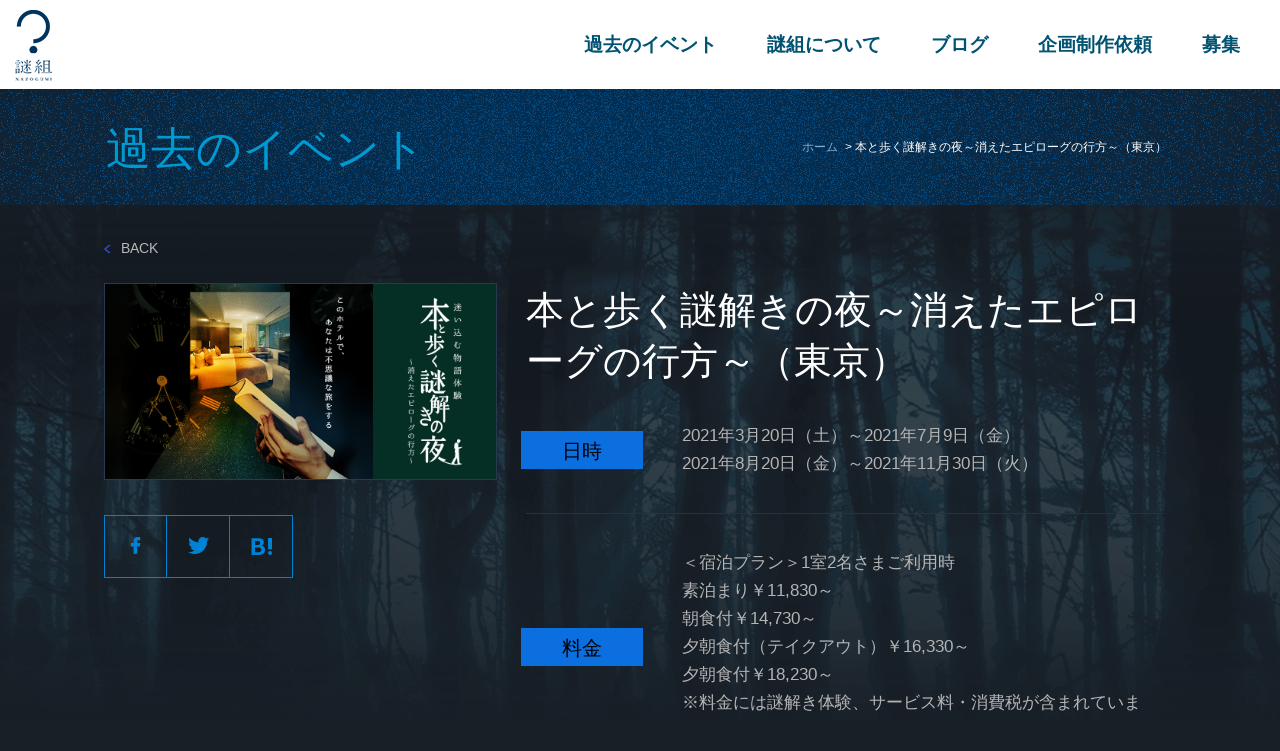

--- FILE ---
content_type: text/html; charset=UTF-8
request_url: http://nazotoki-project.com/event/project99/
body_size: 11690
content:
<!DOCTYPE html>
<!--[if IE 9]>
<html class="ie9" lang="ja" prefix="og: http://ogp.me/ns#"> <![endif]-->
<!--[if gt IE 9]><!-->
<html lang="ja" prefix="og: http://ogp.me/ns#">
<!--<![endif]-->

<head>
    <meta charset="UTF-8"/>
    <meta name="viewport" content="width=device-width, initial-scale=1, maximum-scale=1, user-scalable=no">
    <meta name="apple-mobile-web-app-capable" content="yes"/>
    <meta name="msapplication-tap-highlight" content="no"/>
    <meta http-equiv="X-UA-Compatible" content="IE=edge"/>
    <meta name='robots' content='index, follow, max-image-preview:large, max-snippet:-1, max-video-preview:-1' />

	<!-- This site is optimized with the Yoast SEO plugin v26.5 - https://yoast.com/wordpress/plugins/seo/ -->
	<title>体験型謎解きイベント企画制作　株式会社　謎組 | 本と歩く謎解きの夜～消えたエピローグの行方～（東京）</title>
	<meta name="description" content="謎組では、体験型謎解きイベントや謎解きを使ったキャンペーン・プロモーションの企画・制作の依頼を承っております。" />
	<link rel="canonical" href="http://nazotoki-project.com/event/project99/" />
	<meta property="og:locale" content="ja_JP" />
	<meta property="og:type" content="article" />
	<meta property="og:title" content="体験型謎解きイベント企画制作　株式会社　謎組 | 本と歩く謎解きの夜～消えたエピローグの行方～（東京）" />
	<meta property="og:description" content="謎組では、体験型謎解きイベントや謎解きを使ったキャンペーン・プロモーションの企画・制作の依頼を承っております。" />
	<meta property="og:url" content="http://nazotoki-project.com/event/project99/" />
	<meta property="og:site_name" content="謎組" />
	<meta property="article:modified_time" content="2021-10-06T05:13:32+00:00" />
	<meta property="og:image" content="http://nazotoki-project.com/wp-content/uploads/2020/12/7e4cf5e483c84c852770289fa61b1545.jpg" />
	<meta property="og:image:width" content="1024" />
	<meta property="og:image:height" content="512" />
	<meta property="og:image:type" content="image/jpeg" />
	<meta name="twitter:card" content="summary_large_image" />
	<script type="application/ld+json" class="yoast-schema-graph">{"@context":"https://schema.org","@graph":[{"@type":"WebPage","@id":"http://nazotoki-project.com/event/project99/","url":"http://nazotoki-project.com/event/project99/","name":"体験型謎解きイベント企画制作　株式会社　謎組 | 本と歩く謎解きの夜～消えたエピローグの行方～（東京）","isPartOf":{"@id":"https://nazotoki-project.com/#website"},"primaryImageOfPage":{"@id":"http://nazotoki-project.com/event/project99/#primaryimage"},"image":{"@id":"http://nazotoki-project.com/event/project99/#primaryimage"},"thumbnailUrl":"http://nazotoki-project.com/wp-content/uploads/2020/12/7e4cf5e483c84c852770289fa61b1545.jpg","datePublished":"2020-12-21T01:00:38+00:00","dateModified":"2021-10-06T05:13:32+00:00","description":"謎組では、体験型謎解きイベントや謎解きを使ったキャンペーン・プロモーションの企画・制作の依頼を承っております。","breadcrumb":{"@id":"http://nazotoki-project.com/event/project99/#breadcrumb"},"inLanguage":"ja","potentialAction":[{"@type":"ReadAction","target":["http://nazotoki-project.com/event/project99/"]}]},{"@type":"ImageObject","inLanguage":"ja","@id":"http://nazotoki-project.com/event/project99/#primaryimage","url":"http://nazotoki-project.com/wp-content/uploads/2020/12/7e4cf5e483c84c852770289fa61b1545.jpg","contentUrl":"http://nazotoki-project.com/wp-content/uploads/2020/12/7e4cf5e483c84c852770289fa61b1545.jpg","width":1024,"height":512},{"@type":"BreadcrumbList","@id":"http://nazotoki-project.com/event/project99/#breadcrumb","itemListElement":[{"@type":"ListItem","position":1,"name":"ホーム","item":"https://nazotoki-project.com/"},{"@type":"ListItem","position":2,"name":"本と歩く謎解きの夜～消えたエピローグの行方～（東京）"}]},{"@type":"WebSite","@id":"https://nazotoki-project.com/#website","url":"https://nazotoki-project.com/","name":"謎組","description":"","potentialAction":[{"@type":"SearchAction","target":{"@type":"EntryPoint","urlTemplate":"https://nazotoki-project.com/?s={search_term_string}"},"query-input":{"@type":"PropertyValueSpecification","valueRequired":true,"valueName":"search_term_string"}}],"inLanguage":"ja"}]}</script>
	<!-- / Yoast SEO plugin. -->


<link rel='dns-prefetch' href='//code.jquery.com' />
<link rel="alternate" type="application/rss+xml" title="謎組 &raquo; 本と歩く謎解きの夜～消えたエピローグの行方～（東京） のコメントのフィード" href="http://nazotoki-project.com/event/project99/feed/" />
<link rel="alternate" title="oEmbed (JSON)" type="application/json+oembed" href="http://nazotoki-project.com/wp-json/oembed/1.0/embed?url=http%3A%2F%2Fnazotoki-project.com%2Fevent%2Fproject99%2F" />
<link rel="alternate" title="oEmbed (XML)" type="text/xml+oembed" href="http://nazotoki-project.com/wp-json/oembed/1.0/embed?url=http%3A%2F%2Fnazotoki-project.com%2Fevent%2Fproject99%2F&#038;format=xml" />
		<!-- This site uses the Google Analytics by MonsterInsights plugin v9.10.1 - Using Analytics tracking - https://www.monsterinsights.com/ -->
							<script src="//www.googletagmanager.com/gtag/js?id=G-11MQG65N6K"  data-cfasync="false" data-wpfc-render="false" type="text/javascript" async></script>
			<script data-cfasync="false" data-wpfc-render="false" type="text/javascript">
				var mi_version = '9.10.1';
				var mi_track_user = true;
				var mi_no_track_reason = '';
								var MonsterInsightsDefaultLocations = {"page_location":"http:\/\/nazotoki-project.com\/event\/project99\/"};
								if ( typeof MonsterInsightsPrivacyGuardFilter === 'function' ) {
					var MonsterInsightsLocations = (typeof MonsterInsightsExcludeQuery === 'object') ? MonsterInsightsPrivacyGuardFilter( MonsterInsightsExcludeQuery ) : MonsterInsightsPrivacyGuardFilter( MonsterInsightsDefaultLocations );
				} else {
					var MonsterInsightsLocations = (typeof MonsterInsightsExcludeQuery === 'object') ? MonsterInsightsExcludeQuery : MonsterInsightsDefaultLocations;
				}

								var disableStrs = [
										'ga-disable-G-11MQG65N6K',
									];

				/* Function to detect opted out users */
				function __gtagTrackerIsOptedOut() {
					for (var index = 0; index < disableStrs.length; index++) {
						if (document.cookie.indexOf(disableStrs[index] + '=true') > -1) {
							return true;
						}
					}

					return false;
				}

				/* Disable tracking if the opt-out cookie exists. */
				if (__gtagTrackerIsOptedOut()) {
					for (var index = 0; index < disableStrs.length; index++) {
						window[disableStrs[index]] = true;
					}
				}

				/* Opt-out function */
				function __gtagTrackerOptout() {
					for (var index = 0; index < disableStrs.length; index++) {
						document.cookie = disableStrs[index] + '=true; expires=Thu, 31 Dec 2099 23:59:59 UTC; path=/';
						window[disableStrs[index]] = true;
					}
				}

				if ('undefined' === typeof gaOptout) {
					function gaOptout() {
						__gtagTrackerOptout();
					}
				}
								window.dataLayer = window.dataLayer || [];

				window.MonsterInsightsDualTracker = {
					helpers: {},
					trackers: {},
				};
				if (mi_track_user) {
					function __gtagDataLayer() {
						dataLayer.push(arguments);
					}

					function __gtagTracker(type, name, parameters) {
						if (!parameters) {
							parameters = {};
						}

						if (parameters.send_to) {
							__gtagDataLayer.apply(null, arguments);
							return;
						}

						if (type === 'event') {
														parameters.send_to = monsterinsights_frontend.v4_id;
							var hookName = name;
							if (typeof parameters['event_category'] !== 'undefined') {
								hookName = parameters['event_category'] + ':' + name;
							}

							if (typeof MonsterInsightsDualTracker.trackers[hookName] !== 'undefined') {
								MonsterInsightsDualTracker.trackers[hookName](parameters);
							} else {
								__gtagDataLayer('event', name, parameters);
							}
							
						} else {
							__gtagDataLayer.apply(null, arguments);
						}
					}

					__gtagTracker('js', new Date());
					__gtagTracker('set', {
						'developer_id.dZGIzZG': true,
											});
					if ( MonsterInsightsLocations.page_location ) {
						__gtagTracker('set', MonsterInsightsLocations);
					}
										__gtagTracker('config', 'G-11MQG65N6K', {"forceSSL":"true","link_attribution":"true"} );
										window.gtag = __gtagTracker;										(function () {
						/* https://developers.google.com/analytics/devguides/collection/analyticsjs/ */
						/* ga and __gaTracker compatibility shim. */
						var noopfn = function () {
							return null;
						};
						var newtracker = function () {
							return new Tracker();
						};
						var Tracker = function () {
							return null;
						};
						var p = Tracker.prototype;
						p.get = noopfn;
						p.set = noopfn;
						p.send = function () {
							var args = Array.prototype.slice.call(arguments);
							args.unshift('send');
							__gaTracker.apply(null, args);
						};
						var __gaTracker = function () {
							var len = arguments.length;
							if (len === 0) {
								return;
							}
							var f = arguments[len - 1];
							if (typeof f !== 'object' || f === null || typeof f.hitCallback !== 'function') {
								if ('send' === arguments[0]) {
									var hitConverted, hitObject = false, action;
									if ('event' === arguments[1]) {
										if ('undefined' !== typeof arguments[3]) {
											hitObject = {
												'eventAction': arguments[3],
												'eventCategory': arguments[2],
												'eventLabel': arguments[4],
												'value': arguments[5] ? arguments[5] : 1,
											}
										}
									}
									if ('pageview' === arguments[1]) {
										if ('undefined' !== typeof arguments[2]) {
											hitObject = {
												'eventAction': 'page_view',
												'page_path': arguments[2],
											}
										}
									}
									if (typeof arguments[2] === 'object') {
										hitObject = arguments[2];
									}
									if (typeof arguments[5] === 'object') {
										Object.assign(hitObject, arguments[5]);
									}
									if ('undefined' !== typeof arguments[1].hitType) {
										hitObject = arguments[1];
										if ('pageview' === hitObject.hitType) {
											hitObject.eventAction = 'page_view';
										}
									}
									if (hitObject) {
										action = 'timing' === arguments[1].hitType ? 'timing_complete' : hitObject.eventAction;
										hitConverted = mapArgs(hitObject);
										__gtagTracker('event', action, hitConverted);
									}
								}
								return;
							}

							function mapArgs(args) {
								var arg, hit = {};
								var gaMap = {
									'eventCategory': 'event_category',
									'eventAction': 'event_action',
									'eventLabel': 'event_label',
									'eventValue': 'event_value',
									'nonInteraction': 'non_interaction',
									'timingCategory': 'event_category',
									'timingVar': 'name',
									'timingValue': 'value',
									'timingLabel': 'event_label',
									'page': 'page_path',
									'location': 'page_location',
									'title': 'page_title',
									'referrer' : 'page_referrer',
								};
								for (arg in args) {
																		if (!(!args.hasOwnProperty(arg) || !gaMap.hasOwnProperty(arg))) {
										hit[gaMap[arg]] = args[arg];
									} else {
										hit[arg] = args[arg];
									}
								}
								return hit;
							}

							try {
								f.hitCallback();
							} catch (ex) {
							}
						};
						__gaTracker.create = newtracker;
						__gaTracker.getByName = newtracker;
						__gaTracker.getAll = function () {
							return [];
						};
						__gaTracker.remove = noopfn;
						__gaTracker.loaded = true;
						window['__gaTracker'] = __gaTracker;
					})();
									} else {
										console.log("");
					(function () {
						function __gtagTracker() {
							return null;
						}

						window['__gtagTracker'] = __gtagTracker;
						window['gtag'] = __gtagTracker;
					})();
									}
			</script>
							<!-- / Google Analytics by MonsterInsights -->
		<style id='wp-img-auto-sizes-contain-inline-css' type='text/css'>
img:is([sizes=auto i],[sizes^="auto," i]){contain-intrinsic-size:3000px 1500px}
/*# sourceURL=wp-img-auto-sizes-contain-inline-css */
</style>
<style id='wp-emoji-styles-inline-css' type='text/css'>

	img.wp-smiley, img.emoji {
		display: inline !important;
		border: none !important;
		box-shadow: none !important;
		height: 1em !important;
		width: 1em !important;
		margin: 0 0.07em !important;
		vertical-align: -0.1em !important;
		background: none !important;
		padding: 0 !important;
	}
/*# sourceURL=wp-emoji-styles-inline-css */
</style>
<style id='wp-block-library-inline-css' type='text/css'>
:root{--wp-block-synced-color:#7a00df;--wp-block-synced-color--rgb:122,0,223;--wp-bound-block-color:var(--wp-block-synced-color);--wp-editor-canvas-background:#ddd;--wp-admin-theme-color:#007cba;--wp-admin-theme-color--rgb:0,124,186;--wp-admin-theme-color-darker-10:#006ba1;--wp-admin-theme-color-darker-10--rgb:0,107,160.5;--wp-admin-theme-color-darker-20:#005a87;--wp-admin-theme-color-darker-20--rgb:0,90,135;--wp-admin-border-width-focus:2px}@media (min-resolution:192dpi){:root{--wp-admin-border-width-focus:1.5px}}.wp-element-button{cursor:pointer}:root .has-very-light-gray-background-color{background-color:#eee}:root .has-very-dark-gray-background-color{background-color:#313131}:root .has-very-light-gray-color{color:#eee}:root .has-very-dark-gray-color{color:#313131}:root .has-vivid-green-cyan-to-vivid-cyan-blue-gradient-background{background:linear-gradient(135deg,#00d084,#0693e3)}:root .has-purple-crush-gradient-background{background:linear-gradient(135deg,#34e2e4,#4721fb 50%,#ab1dfe)}:root .has-hazy-dawn-gradient-background{background:linear-gradient(135deg,#faaca8,#dad0ec)}:root .has-subdued-olive-gradient-background{background:linear-gradient(135deg,#fafae1,#67a671)}:root .has-atomic-cream-gradient-background{background:linear-gradient(135deg,#fdd79a,#004a59)}:root .has-nightshade-gradient-background{background:linear-gradient(135deg,#330968,#31cdcf)}:root .has-midnight-gradient-background{background:linear-gradient(135deg,#020381,#2874fc)}:root{--wp--preset--font-size--normal:16px;--wp--preset--font-size--huge:42px}.has-regular-font-size{font-size:1em}.has-larger-font-size{font-size:2.625em}.has-normal-font-size{font-size:var(--wp--preset--font-size--normal)}.has-huge-font-size{font-size:var(--wp--preset--font-size--huge)}.has-text-align-center{text-align:center}.has-text-align-left{text-align:left}.has-text-align-right{text-align:right}.has-fit-text{white-space:nowrap!important}#end-resizable-editor-section{display:none}.aligncenter{clear:both}.items-justified-left{justify-content:flex-start}.items-justified-center{justify-content:center}.items-justified-right{justify-content:flex-end}.items-justified-space-between{justify-content:space-between}.screen-reader-text{border:0;clip-path:inset(50%);height:1px;margin:-1px;overflow:hidden;padding:0;position:absolute;width:1px;word-wrap:normal!important}.screen-reader-text:focus{background-color:#ddd;clip-path:none;color:#444;display:block;font-size:1em;height:auto;left:5px;line-height:normal;padding:15px 23px 14px;text-decoration:none;top:5px;width:auto;z-index:100000}html :where(.has-border-color){border-style:solid}html :where([style*=border-top-color]){border-top-style:solid}html :where([style*=border-right-color]){border-right-style:solid}html :where([style*=border-bottom-color]){border-bottom-style:solid}html :where([style*=border-left-color]){border-left-style:solid}html :where([style*=border-width]){border-style:solid}html :where([style*=border-top-width]){border-top-style:solid}html :where([style*=border-right-width]){border-right-style:solid}html :where([style*=border-bottom-width]){border-bottom-style:solid}html :where([style*=border-left-width]){border-left-style:solid}html :where(img[class*=wp-image-]){height:auto;max-width:100%}:where(figure){margin:0 0 1em}html :where(.is-position-sticky){--wp-admin--admin-bar--position-offset:var(--wp-admin--admin-bar--height,0px)}@media screen and (max-width:600px){html :where(.is-position-sticky){--wp-admin--admin-bar--position-offset:0px}}
/*wp_block_styles_on_demand_placeholder:696e6086555cf*/
/*# sourceURL=wp-block-library-inline-css */
</style>
<style id='classic-theme-styles-inline-css' type='text/css'>
/*! This file is auto-generated */
.wp-block-button__link{color:#fff;background-color:#32373c;border-radius:9999px;box-shadow:none;text-decoration:none;padding:calc(.667em + 2px) calc(1.333em + 2px);font-size:1.125em}.wp-block-file__button{background:#32373c;color:#fff;text-decoration:none}
/*# sourceURL=/wp-includes/css/classic-themes.min.css */
</style>
<link rel='stylesheet' id='contact-form-7-css' href='http://nazotoki-project.com/wp-content/plugins/contact-form-7/includes/css/styles.css?ver=6.1.4' type='text/css' media='all' />
<link rel='stylesheet' id='fonts-css' href='http://nazotoki-project.com/wp-content/themes/mysterious/css/fonts.css' type='text/css' media='all' />
<link rel='stylesheet' id='normalize-css' href='http://nazotoki-project.com/wp-content/themes/mysterious/css/normalize.min.css' type='text/css' media='all' />
<link rel='stylesheet' id='bootstrap-css' href='http://nazotoki-project.com/wp-content/themes/mysterious/css/bootstrap.css' type='text/css' media='all' />
<link rel='stylesheet' id='main-css-css' href='http://nazotoki-project.com/wp-content/themes/mysterious/css/main.css?ver=6.9' type='text/css' media='all' />
<link rel='stylesheet' id='responsive-css' href='http://nazotoki-project.com/wp-content/themes/mysterious/css/responsive.css' type='text/css' media='all' />
<link rel='stylesheet' id='select2-css' href='http://nazotoki-project.com/wp-content/themes/mysterious/css/select2.css' type='text/css' media='all' />
<link rel='stylesheet' id='swiper-css' href='http://nazotoki-project.com/wp-content/themes/mysterious/css/swiper.css' type='text/css' media='all' />
<script type="text/javascript" src="http://nazotoki-project.com/wp-content/plugins/google-analytics-for-wordpress/assets/js/frontend-gtag.min.js?ver=9.10.1" id="monsterinsights-frontend-script-js" async="async" data-wp-strategy="async"></script>
<script data-cfasync="false" data-wpfc-render="false" type="text/javascript" id='monsterinsights-frontend-script-js-extra'>/* <![CDATA[ */
var monsterinsights_frontend = {"js_events_tracking":"true","download_extensions":"doc,pdf,ppt,zip,xls,docx,pptx,xlsx","inbound_paths":"[{\"path\":\"\\\/go\\\/\",\"label\":\"affiliate\"},{\"path\":\"\\\/recommend\\\/\",\"label\":\"affiliate\"}]","home_url":"http:\/\/nazotoki-project.com","hash_tracking":"false","v4_id":"G-11MQG65N6K"};/* ]]> */
</script>
<script type="text/javascript" src="http://nazotoki-project.com/wp-content/themes/mysterious/js/libs/modernizr-custom.js?ver=6.9" id="modernizr-js"></script>
<script type="text/javascript" src="https://code.jquery.com/jquery-3.7.1.min.js" id="jquery-js"></script>
<link rel="https://api.w.org/" href="http://nazotoki-project.com/wp-json/" /><link rel="EditURI" type="application/rsd+xml" title="RSD" href="http://nazotoki-project.com/xmlrpc.php?rsd" />
<meta name="generator" content="WordPress 6.9" />
<link rel='shortlink' href='http://nazotoki-project.com/?p=1526' />
    <link rel="apple-touch-icon" sizes="60x60" href="http://nazotoki-project.com/wp-content/themes/mysterious/img/favicons/apple-touch-icon.png">
    <link rel="icon" type="image/png" href="http://nazotoki-project.com/wp-content/themes/mysterious/img/favicons/favicon-32x32.png" sizes="32x32">
    <link rel="icon" type="image/png" href="http://nazotoki-project.com/wp-content/themes/mysterious/img/favicons/favicon-16x16.png" sizes="16x16">
    <link rel="manifest" href="http://nazotoki-project.com/wp-content/themes/mysterious/img/favicons/manifest.json">
    <link rel="mask-icon" href="http://nazotoki-project.com/wp-content/themes/mysterious/img/favicons/safari-pinned-tab.svg" color="#5bbad5">
    <meta name="theme-color" content="#ffffff">
    <meta name="msapplication-tap-highlight" content="no">
    <script>window.jQuery || document.write('<script src="js/libs/jquery-1.12.4.min.js"><\/script>')</script>
    <script>
        (function(i,s,o,g,r,a,m){i['GoogleAnalyticsObject']=r;i[r]=i[r]||function(){
            (i[r].q=i[r].q||[]).push(arguments)},i[r].l=1*new Date();a=s.createElement(o),
            m=s.getElementsByTagName(o)[0];a.async=1;a.src=g;m.parentNode.insertBefore(a,m)
        })(window,document,'script','//www.google-analytics.com/analytics.js','ga');

        ga('create', 'UA-26567624-1', 'auto');
        ga('send', 'pageview');

    </script>
</head>
<body class="wp-singular event-template-default single single-event postid-1526 single-format-standard wp-theme-mysterious project99-page">
<div id="wrapper" class="site">
    <div id="wrap-page-content">
        <div id="contents" class="page-content">

            <header id="header">
                <div class="header-content">
                    <h1 class="logo-top">
                        <a href="http://nazotoki-project.com/" title="謎組" rel="home">
                            <img src="http://nazotoki-project.com/wp-content/themes/mysterious/img/logo.png" alt="謎組">
                        </a>
                    </h1>

                    <div class="wrap-nav-buttons">
                        <a href="#" id="btn-open-menu" class="btn-menu"><span class="icon-menu-hamburger"><span></span></span></a>
                    </div>

                    <nav class="header-nav clearfix" id="header-nav">
                        <a class="btn-close-menu" href="#" id="btn-close-menu"><i class="icon-close-thin"></i></a>
                        <ul id="menu-%ef%bd%94%ef%bd%8f%ef%bd%90%e3%83%a1%e3%83%8b%e3%83%a5%e3%83%bc%ef%bc%88%e3%83%ad%e3%82%b4%e4%b8%8b" class="header-menu clearfix"><li id="menu-item-70" class="menu-item menu-item-type-post_type menu-item-object-page menu-item-70"><a href="http://nazotoki-project.com/past-events/">過去のイベント</a></li>
<li id="menu-item-72" class="menu-item menu-item-type-post_type menu-item-object-page menu-item-72"><a href="http://nazotoki-project.com/about/">謎組について</a></li>
<li id="menu-item-155" class="menu-item menu-item-type-post_type_archive menu-item-object-blog-posts menu-item-155"><a href="http://nazotoki-project.com/blog/">ブログ</a></li>
<li id="menu-item-74" class="menu-item menu-item-type-post_type menu-item-object-page menu-item-74"><a href="http://nazotoki-project.com/planning-production/">企画制作依頼</a></li>
<li id="menu-item-73" class="menu-item menu-item-type-post_type menu-item-object-page menu-item-73"><a href="http://nazotoki-project.com/recruitment/">募集</a></li>
</ul>                    </nav>
                </div>
            </header>

            <div class="main-content">    <div class="b-heading">
        <div class="heading-inner">
            <h2>過去のイベント</h2>
            <nav class="heading-nav">
                <span><span><a href="https://nazotoki-project.com/">ホーム</a></span> &gt; <span class="breadcrumb_last" aria-current="page">本と歩く謎解きの夜～消えたエピローグの行方～（東京）</span></span>            </nav>
        </div>
    </div>
    <div class="b-page-details-main">
        <div class="b-page-details-main-inner">
            <div class="b-page-details-main-inner-top">
                <a class="page-back" href="javascript:void(0)" onclick="history.back()"><i class="icon-arrow-prev"></i>BACK</a>
            </div>
            <div class="b-page-details-main-inner-content clearfix">
                <div class="content-image">
                    <div class="b-contest-wrapper">
                                                <div class="b-contest-popup-details question"></div>
                        <img src="http://nazotoki-project.com/wp-content/uploads/2020/12/7e4cf5e483c84c852770289fa61b1545-623x312.jpg" class="attachment-event-large size-event-large wp-post-image" alt="" decoding="async" fetchpriority="high" srcset="http://nazotoki-project.com/wp-content/uploads/2020/12/7e4cf5e483c84c852770289fa61b1545-623x312.jpg 623w, http://nazotoki-project.com/wp-content/uploads/2020/12/7e4cf5e483c84c852770289fa61b1545-300x150.jpg 300w, http://nazotoki-project.com/wp-content/uploads/2020/12/7e4cf5e483c84c852770289fa61b1545-768x384.jpg 768w, http://nazotoki-project.com/wp-content/uploads/2020/12/7e4cf5e483c84c852770289fa61b1545.jpg 1024w, http://nazotoki-project.com/wp-content/uploads/2020/12/7e4cf5e483c84c852770289fa61b1545-404x202.jpg 404w"  />                    </div>
                    <div class="b-page-details-social">
                        <a target="_blank" href="http://www.facebook.com/sharer.php?u=http://nazotoki-project.com/event/project99/"><i class="icon-facebook"></i></a><a href="http://twitter.com/share?url=http://nazotoki-project.com/?p=1526&amp;text=本と歩く謎解きの夜～消えたエピローグの行方～（東京）"><i class="icon-twitter"></i></a><a href="http://b.hatena.ne.jp/entry/http://nazotoki-project.com/event/project99/" target="_blank"><img src="http://nazotoki-project.com/wp-content/themes/mysterious/img/b.png" /></a>
                    </div>
                </div>
                <div class="content">
                    <h2>本と歩く謎解きの夜～消えたエピローグの行方～（東京）</h2>
                    <div class="content-list">
                                                <div class="content-list-item">
                            <div class="content-list-item-cell cell-left"><div class="item-title">日時</div></div>
                            <div class="content-list-item-cell">
                                <p>2021年3月20日（土）～2021年7月9日（金）<br />
2021年8月20日（金）～2021年11月30日（火）</p>
                            </div>
                        </div>
                                                                        <div class="content-list-item">
                            <div class="content-list-item-cell cell-left"><div class="item-title">料金</div></div>
                            <div class="content-list-item-cell">
                                <p>＜宿泊プラン＞1室2名さまご利用時
<br>
素泊まり￥11,830～
<br>
朝食付￥14,730～
<br>
夕朝食付（テイクアウト）￥16,330～
<br>
夕朝食付￥18,230～
<br>
※料金には謎解き体験、サービス料・消費税が含まれています。</p>
                            </div>
                        </div>
                                                                        <div class="content-list-item">
                            <div class="content-list-item-cell cell-left"><div class="item-title">所要時間</div></div>
                            <div class="content-list-item-cell">
                                <p>2～4時間</p>
                            </div>
                        </div>
                                                <div class="content-list-item">
                            <div class="content-list-item-cell cell-left"><div class="item-title">会場</div></div>
                            <div class="content-list-item-cell">
                                <p>ホテル ザ セレスティン東京芝<br />
〒105-0014 東京都港区芝3丁目23-1</p>
                                                                <a class="btn" target="_blank" href="https://nazotoki-project.com/shiba/index.html?utm_campaign=shiba2021&#038;utm_medium=blog&#038;utm_source=bg_20201221">イベント特設ページはこちら <i class="icon-arrow-next"></i></a>
                                                            </div>
                        </div>
                                            </div>
                </div>
            </div>
        </div>
    </div>

    <div class="b-page-details-story">
        <div class="b-page-details-story-inner">
            <div class="b-page-details-story-item">
                <h3>STORY</h3>
<p>ホテルにやってきたあなたは、<br />
チェックインで奇妙な本を手渡される。</p>
<p>結末が欠けているというその本。<br />
読んでみれば本の中の主人公もまた、<br />
あなたと同じようにホテルを訪れ、奇妙な本を手にしていて…？</p>
<p>まるで物語に導かれるように、<br />
あなたはホテルを探索し、消えた本の結末を探し始める。</p>
<p>待ち受ける不可思議な体験。<br />
そしてあなたが最後に得るものとは——。</p>
            </div>
        </div>
    </div>
<a href="#" id="go-top"><i class="icon-triangle-up"></i></a>
</div>
</div>

<footer id="footer">
    <div class="footer-top clearfix">
        <div class="footer-central-column">
            <div class="footer-nav-wrapper">
                <ul id="menu-%e3%83%95%e3%83%83%e3%82%bf%e3%83%bc%e3%81%ae%e3%83%a1%e3%83%8b%e3%83%a5%e3%83%bc" class="menu"><li id="menu-item-76" class="menu-item menu-item-type-post_type menu-item-object-page menu-item-76"><a href="http://nazotoki-project.com/past-events/">過去のイベント</a></li>
<li id="menu-item-197" class="menu-item menu-item-type-post_type_archive menu-item-object-blog-posts menu-item-197"><a href="http://nazotoki-project.com/blog/">ブログ</a></li>
<li id="menu-item-78" class="menu-item menu-item-type-post_type menu-item-object-page menu-item-78"><a href="http://nazotoki-project.com/about/">謎組について</a></li>
<li id="menu-item-79" class="menu-item menu-item-type-post_type menu-item-object-page menu-item-79"><a href="http://nazotoki-project.com/planning-production/">企画制作依頼</a></li>
<li id="menu-item-80" class="menu-item menu-item-type-post_type menu-item-object-page menu-item-80"><a href="http://nazotoki-project.com/recruitment/">募集</a></li>
<li id="menu-item-81" class="menu-item menu-item-type-post_type menu-item-object-page menu-item-81"><a href="http://nazotoki-project.com/company-profile/">会社概要</a></li>
<li id="menu-item-82" class="menu-item menu-item-type-post_type menu-item-object-page menu-item-82"><a href="http://nazotoki-project.com/contact-us/">お問い合わせ</a></li>
<li id="menu-item-83" class="menu-item menu-item-type-post_type menu-item-object-page menu-item-83"><a href="http://nazotoki-project.com/privacy-policy/">プライバシーポリシー</a></li>
</ul>            </div>
            <div class="footer-address-wrapper">
                <address>
                    〒150－0013
                    <div class="footer-address-img"></div>
                </address>
            </div>
        </div>

        <div class="footer-left-column">
            <div class="b-contest-wrapper">
                <div class="b-contest-popup contest-popup-footer">
                    <div class="b-contest-popup-inner">
                        <a class="contest-close contest-close-js" href="#"><i class="icon-close-thin"></i></a>
                        <h6>key 1</h6>
                        <h5>RATSE</h5>
                        <p>（KEYは全部で３つあります）</p>
                    </div>
                </div>
                <div class="logo-footer " title="CLICK"></div>
                            </div>
        </div>

        <div class="footer-right-column">
            <div class="footer-social">
                <a href="https://ja-jp.facebook.com/nazogumi/" target="_blank"><i class="icon-facebook"></i></a><a href="https://twitter.com/nazogumi" target="_blank"><i class="icon-twitter"></i></a>
            </div>
            <div class="footer-copy">
                <p>&copy; 2011 NAGOZUMI INC </p>
            </div>
        </div>
    </div>
</footer>
</div>
</div>

<div id="modal-quiz" class="modal fade modal-quiz hint" tabindex="-1" role="dialog" aria-labelledby="modalFindMe">
    <div class="modal-dialog" role="document">
        <button type="button" class="close" data-dismiss="modal"><i class="icon-close-thin"></i></button>
        <div id="content-find-me">
            <div><a href="#" class="btn-find" id="show-hint">FIND ME</a></div>
            <a class="btn-social" href="https://twitter.com/nazogumi" target="_blank"><i class="icon-twitter"></i></a>
        </div>
        <div id="content-hint" style="display: none">
            <div class="hint">HINT <strong>22</strong></div>
            <div class="answer">2文字目は <strong>R</strong> ではない</div>
            <div class="answers">
                                    <a href="#" class="">1</a>
                                    <a href="#" class="">2</a>
                                    <a href="#" class="">3</a>
                                    <a href="#" class="">4</a>
                                    <a href="#" class="">5</a>
                                    <a href="#" class="">6</a>
                                    <a href="#" class="">7</a>
                                    <a href="#" class="">8</a>
                                    <a href="#" class="">9</a>
                                    <a href="#" class="answered">10</a>
                                    <a href="#" class="">11</a>
                                    <a href="#" class="">12</a>
                                    <a href="#" class="">13</a>
                                    <a href="#" class="">14</a>
                                    <a href="#" class="">15</a>
                                    <a href="#" class="">16</a>
                                    <a href="#" class="">17</a>
                                    <a href="#" class="">18</a>
                                    <a href="#" class="">19</a>
                                    <a href="#" class="">20</a>
                                    <a href="#" class="">21</a>
                                    <a href="#" class="current-hint">22</a>
                                    <a href="#" class="">23</a>
                                    <a href="#" class="">24</a>
                                    <a href="#" class="">25</a>
                                    <a href="#" class="">26</a>
                                    <a href="#" class="">27</a>
                                    <a href="#" class="">28</a>
                                    <a href="#" class="">29</a>
                                    <a href="#" class="">30</a>
                                    <a href="#" class="">31</a>
                                    <a href="#" class="answered">32</a>
                                    <a href="#" class="">33</a>
                                    <a href="#" class="">34</a>
                                    <a href="#" class="">35</a>
                                    <a href="#" class="">36</a>
                                    <a href="#" class="">37</a>
                                    <a href="#" class="">38</a>
                                    <a href="#" class="">39</a>
                                    <a href="#" class="">40</a>
                                    <a href="#" class="">41</a>
                                    <a href="#" class="">42</a>
                                    <a href="#" class="">43</a>
                                    <a href="#" class="">44</a>
                                    <a href="#" class="">45</a>
                                    <a href="#" class="">46</a>
                                    <a href="#" class="">47</a>
                                    <a href="#" class="">48</a>
                                    <a href="#" class="">49</a>
                                    <a href="#" class="">50</a>
                                    <a href="#" class="">51</a>
                                    <a href="#" class="">52</a>
                                    <a href="#" class="">53</a>
                                    <a href="#" class="">54</a>
                                    <a href="#" class="">55</a>
                                    <a href="#" class="">56</a>
                                    <a href="#" class="">57</a>
                                    <a href="#" class="">58</a>
                                    <a href="#" class="">59</a>
                                    <a href="#" class="">60</a>
                                    <a href="#" class="">61</a>
                                    <a href="#" class="">62</a>
                                    <a href="#" class="">63</a>
                                    <a href="#" class="">64</a>
                                    <a href="#" class="">65</a>
                                    <a href="#" class="">66</a>
                                    <a href="#" class="">67</a>
                                    <a href="#" class="">68</a>
                                    <a href="#" class="">69</a>
                                    <a href="#" class="">70</a>
                                    <a href="#" class="">71</a>
                                    <a href="#" class="">72</a>
                                    <a href="#" class="">73</a>
                                    <a href="#" class="">74</a>
                                    <a href="#" class="">75</a>
                                    <a href="#" class="">76</a>
                                    <a href="#" class="">77</a>
                                    <a href="#" class="">78</a>
                                    <a href="#" class="">79</a>
                                    <a href="#" class="">80</a>
                                    <a href="#" class="">81</a>
                                    <a href="#" class="">82</a>
                                    <a href="#" class="">83</a>
                                    <a href="#" class="">84</a>
                                    <a href="#" class="">85</a>
                                    <a href="#" class="">86</a>
                                    <a href="#" class="">87</a>
                                    <a href="#" class="">88</a>
                                    <a href="#" class="">89</a>
                                    <a href="#" class="">90</a>
                                    <a href="#" class="">91</a>
                                    <a href="#" class="">92</a>
                                    <a href="#" class="">93</a>
                                    <a href="#" class="">94</a>
                                    <a href="#" class="">95</a>
                                    <a href="#" class="">96</a>
                                    <a href="#" class="">97</a>
                                    <a href="#" class="">98</a>
                                    <a href="#" class="">99</a>
                                    <a href="#" class="">100</a>
                            </div>
            <div class="share">
                <span>次の扉を開くにな、大勢の力が必要かもしれない</span>
                <a class="btn-social" href="#"><i class="icon-twitter"></i></a>
            </div>
        </div>
    </div>
</div>
<script type="speculationrules">
{"prefetch":[{"source":"document","where":{"and":[{"href_matches":"/*"},{"not":{"href_matches":["/wp-*.php","/wp-admin/*","/wp-content/uploads/*","/wp-content/*","/wp-content/plugins/*","/wp-content/themes/mysterious/*","/*\\?(.+)"]}},{"not":{"selector_matches":"a[rel~=\"nofollow\"]"}},{"not":{"selector_matches":".no-prefetch, .no-prefetch a"}}]},"eagerness":"conservative"}]}
</script>
<script type="text/javascript" src="http://nazotoki-project.com/wp-includes/js/dist/hooks.min.js?ver=dd5603f07f9220ed27f1" id="wp-hooks-js"></script>
<script type="text/javascript" src="http://nazotoki-project.com/wp-includes/js/dist/i18n.min.js?ver=c26c3dc7bed366793375" id="wp-i18n-js"></script>
<script type="text/javascript" id="wp-i18n-js-after">
/* <![CDATA[ */
wp.i18n.setLocaleData( { 'text direction\u0004ltr': [ 'ltr' ] } );
//# sourceURL=wp-i18n-js-after
/* ]]> */
</script>
<script type="text/javascript" src="http://nazotoki-project.com/wp-content/plugins/contact-form-7/includes/swv/js/index.js?ver=6.1.4" id="swv-js"></script>
<script type="text/javascript" id="contact-form-7-js-translations">
/* <![CDATA[ */
( function( domain, translations ) {
	var localeData = translations.locale_data[ domain ] || translations.locale_data.messages;
	localeData[""].domain = domain;
	wp.i18n.setLocaleData( localeData, domain );
} )( "contact-form-7", {"translation-revision-date":"2025-06-27 09:47:49+0000","generator":"GlotPress\/4.0.1","domain":"messages","locale_data":{"messages":{"":{"domain":"messages","plural-forms":"nplurals=1; plural=0;","lang":"ja_JP"},"This contact form is placed in the wrong place.":["\u3053\u306e\u30b3\u30f3\u30bf\u30af\u30c8\u30d5\u30a9\u30fc\u30e0\u306f\u9593\u9055\u3063\u305f\u4f4d\u7f6e\u306b\u7f6e\u304b\u308c\u3066\u3044\u307e\u3059\u3002"],"Error:":["\u30a8\u30e9\u30fc:"]}},"comment":{"reference":"includes\/js\/index.js"}} );
//# sourceURL=contact-form-7-js-translations
/* ]]> */
</script>
<script type="text/javascript" id="contact-form-7-js-before">
/* <![CDATA[ */
var wpcf7 = {
    "api": {
        "root": "http:\/\/nazotoki-project.com\/wp-json\/",
        "namespace": "contact-form-7\/v1"
    }
};
//# sourceURL=contact-form-7-js-before
/* ]]> */
</script>
<script type="text/javascript" src="http://nazotoki-project.com/wp-content/plugins/contact-form-7/includes/js/index.js?ver=6.1.4" id="contact-form-7-js"></script>
<script type="text/javascript" src="http://nazotoki-project.com/wp-content/themes/mysterious/js/libs/bootstrap.min.js" id="bootstrap-js"></script>
<script type="text/javascript" src="http://nazotoki-project.com/wp-content/themes/mysterious/js/libs/jquery.easing.1.3.js" id="jquery-easing-js"></script>
<script type="text/javascript" src="http://nazotoki-project.com/wp-content/themes/mysterious/js/libs/masonry.pkgd.min.js" id="masonry-pkgd-js"></script>
<script type="text/javascript" src="http://nazotoki-project.com/wp-content/themes/mysterious/js/libs/imagesloaded.pkgd.min.js" id="imagesloaded-pkgd-js"></script>
<script type="text/javascript" src="http://nazotoki-project.com/wp-content/themes/mysterious/js/libs/select2.full.min.js" id="select2-js"></script>
<script type="text/javascript" src="http://nazotoki-project.com/wp-content/themes/mysterious/js/common.func.js" id="common-js-js"></script>
<script type="text/javascript" src="http://nazotoki-project.com/wp-content/themes/mysterious/js/libs/swiper.jquery.min.js" id="swiper-jquery-js"></script>
<script id="wp-emoji-settings" type="application/json">
{"baseUrl":"https://s.w.org/images/core/emoji/17.0.2/72x72/","ext":".png","svgUrl":"https://s.w.org/images/core/emoji/17.0.2/svg/","svgExt":".svg","source":{"concatemoji":"http://nazotoki-project.com/wp-includes/js/wp-emoji-release.min.js?ver=6.9"}}
</script>
<script type="module">
/* <![CDATA[ */
/*! This file is auto-generated */
const a=JSON.parse(document.getElementById("wp-emoji-settings").textContent),o=(window._wpemojiSettings=a,"wpEmojiSettingsSupports"),s=["flag","emoji"];function i(e){try{var t={supportTests:e,timestamp:(new Date).valueOf()};sessionStorage.setItem(o,JSON.stringify(t))}catch(e){}}function c(e,t,n){e.clearRect(0,0,e.canvas.width,e.canvas.height),e.fillText(t,0,0);t=new Uint32Array(e.getImageData(0,0,e.canvas.width,e.canvas.height).data);e.clearRect(0,0,e.canvas.width,e.canvas.height),e.fillText(n,0,0);const a=new Uint32Array(e.getImageData(0,0,e.canvas.width,e.canvas.height).data);return t.every((e,t)=>e===a[t])}function p(e,t){e.clearRect(0,0,e.canvas.width,e.canvas.height),e.fillText(t,0,0);var n=e.getImageData(16,16,1,1);for(let e=0;e<n.data.length;e++)if(0!==n.data[e])return!1;return!0}function u(e,t,n,a){switch(t){case"flag":return n(e,"\ud83c\udff3\ufe0f\u200d\u26a7\ufe0f","\ud83c\udff3\ufe0f\u200b\u26a7\ufe0f")?!1:!n(e,"\ud83c\udde8\ud83c\uddf6","\ud83c\udde8\u200b\ud83c\uddf6")&&!n(e,"\ud83c\udff4\udb40\udc67\udb40\udc62\udb40\udc65\udb40\udc6e\udb40\udc67\udb40\udc7f","\ud83c\udff4\u200b\udb40\udc67\u200b\udb40\udc62\u200b\udb40\udc65\u200b\udb40\udc6e\u200b\udb40\udc67\u200b\udb40\udc7f");case"emoji":return!a(e,"\ud83e\u1fac8")}return!1}function f(e,t,n,a){let r;const o=(r="undefined"!=typeof WorkerGlobalScope&&self instanceof WorkerGlobalScope?new OffscreenCanvas(300,150):document.createElement("canvas")).getContext("2d",{willReadFrequently:!0}),s=(o.textBaseline="top",o.font="600 32px Arial",{});return e.forEach(e=>{s[e]=t(o,e,n,a)}),s}function r(e){var t=document.createElement("script");t.src=e,t.defer=!0,document.head.appendChild(t)}a.supports={everything:!0,everythingExceptFlag:!0},new Promise(t=>{let n=function(){try{var e=JSON.parse(sessionStorage.getItem(o));if("object"==typeof e&&"number"==typeof e.timestamp&&(new Date).valueOf()<e.timestamp+604800&&"object"==typeof e.supportTests)return e.supportTests}catch(e){}return null}();if(!n){if("undefined"!=typeof Worker&&"undefined"!=typeof OffscreenCanvas&&"undefined"!=typeof URL&&URL.createObjectURL&&"undefined"!=typeof Blob)try{var e="postMessage("+f.toString()+"("+[JSON.stringify(s),u.toString(),c.toString(),p.toString()].join(",")+"));",a=new Blob([e],{type:"text/javascript"});const r=new Worker(URL.createObjectURL(a),{name:"wpTestEmojiSupports"});return void(r.onmessage=e=>{i(n=e.data),r.terminate(),t(n)})}catch(e){}i(n=f(s,u,c,p))}t(n)}).then(e=>{for(const n in e)a.supports[n]=e[n],a.supports.everything=a.supports.everything&&a.supports[n],"flag"!==n&&(a.supports.everythingExceptFlag=a.supports.everythingExceptFlag&&a.supports[n]);var t;a.supports.everythingExceptFlag=a.supports.everythingExceptFlag&&!a.supports.flag,a.supports.everything||((t=a.source||{}).concatemoji?r(t.concatemoji):t.wpemoji&&t.twemoji&&(r(t.twemoji),r(t.wpemoji)))});
//# sourceURL=http://nazotoki-project.com/wp-includes/js/wp-emoji-loader.min.js
/* ]]> */
</script>
</body>
</html>

--- FILE ---
content_type: text/css
request_url: http://nazotoki-project.com/wp-content/themes/mysterious/css/main.css?ver=6.9
body_size: 12295
content:
@import url(https://fonts.googleapis.com/css?family=Roboto);

@font-face {
    font-family: "AuroraScriptRegular";
    src: url("fonts/AuroraScriptRegular.eot");
    src: url("fonts/AuroraScriptRegular.eot?#iefix") format("embedded-opentype"),
    url("fonts/AuroraScriptRegular.woff") format("woff"),
    url("fonts/AuroraScriptRegular.ttf") format("truetype");
    font-style: normal;
    font-weight: normal;
}

@font-face {
    font-family: 'HiraMinPro';
    src: url('fonts/HiraMinPro-W6-AlphaNum.eot?#iefix') format('embedded-opentype'),
    url('fonts/HiraMinPro-W6-AlphaNum.eot')  format('opentype'),
    url('fonts/HiraMinPro-W6-AlphaNum.woff') format('woff'),
    url('fonts/HiraMinPro-W6-AlphaNum.ttf')  format('truetype'),
    url('fonts/HiraMinPro-W6-AlphaNum.svg#HiraMinPro-W6-AlphaNum') format('svg');
    font-weight: normal;
    font-style: normal;
}



html,
button,
input,
select,
textarea {
    color: #222;
}

label {
    font-weight: normal;
}

* {
    -webkit-box-sizing: border-box;
    -moz-box-sizing: border-box;
    box-sizing: border-box;
}

*:before, *:after {
    -webkit-box-sizing: border-box;
    -moz-box-sizing: border-box;
    box-sizing: border-box;
}

html {
    font-size: 100%;
    font-family: sans-serif; /* 1 */
    -ms-text-size-adjust: 100%; /* 2 */
    -webkit-text-size-adjust: 100%; /* 2 */
    -webkit-font-smoothing: antialiased;
    position: relative;
    height: 100%;
}

a {
    color: #006cc7;
    text-decoration: none;
    outline: none;
    -webkit-transition: opacity 0.2s ease, background-color 0.2s ease, color 0.2s ease;
    -moz-transition: opacity 0.2s ease, background-color 0.2s ease, color 0.2s ease;
    -ms-transition: opacity 0.2s ease, background-color 0.2s ease, color 0.2s ease;
    -o-transition: opacity 0.2s ease, background-color 0.2s ease, color 0.2s ease;
    transition: opacity 0.2s ease, background-color 0.2s ease, color 0.2s ease;
}

a:hover {
    text-decoration: underline;
    /*color: #f05040;*/
}

a:hover, a:active, a:visited, a:focus {
    outline: none;
}

img {
    outline: none;
    border: none;
    max-width: 100%;
    height: auto;
}

fieldset {
    border: 0;
    margin: 0;
    padding: 0;
}

textarea {
    resize: vertical;
}

html, body {
    padding: 0;
    margin: 0;
}

ul, ol {
    padding: 0;
    margin: 0;
    list-style: none;
}

body {
    background-color: #fff;
    /*overflow: hidden;*/
    /*height: 100%;*/
    position: relative;
}

button:focus,
textarea:focus,
input:focus {
    outline: none;
}

.clean-list {
    padding: 0;
    margin: 0;
}

.clean-list li {
    list-style: none
}

.clearfix {
    *zoom: 1;
}

.clearfix:before {
    content: " ";
    display: table;
}

.clearfix:after {
    content: ".";
    display: block;
    font-size: 0;
    line-height: 0;
    height: 0;
    clear: both;
    visibility: hidden;
}

html, body, input, button, select, textarea {
    margin: 0;
    padding: 0;
    background-color: #181f27;
    color: #fff;
    line-height: 1.3;
    font-family: Meiryo, "メイリオ", "Hiragino Kaku Gothic Pro", "ヒラギノ角ゴ Pro W3", Osaka, "ＭＳ Ｐゴシック", "MS PGothic", Arial, Helvetica, Verdana, sans-serif;
    font-size: 14px;
}

.fl-left {
    float: left
}

.fl-right {
    float: right
}

.fl-no {
    float: none
}

.w-auto {
    width: auto
}

.clear {
    clear: both
}

.hide {
    display: none !important;
}

.show {
    display: block !important;
}

.hidden {
    visibility: hidden;
}

.visible {
    visibility: visible;
}

.visible-block {
    display: none;
}

.table {
    display: table;
    width: 100%;
    max-width: 100%;
}

.table-cell {
    display: table-cell
}

.table th,
.table td {
    border: 1px solid #e1e1df;
}

.eng-text {
    font-family: Arial, Helvetica, Verdana, sans-serif;
}

.orange-text {
    color: #f94c00;
}

.blue-text {
    color: #0068b9;
}

.red-text {
    color: #e42600;
}

.btn,
a.btn,
button.btn {
    position: relative;
    display: inline-block;
    line-height: 38px;
    height: 38px;
    padding: 0 10px;
    border: none;
    text-decoration: none !important;
    outline: none;
    text-align: center;
    text-transform: uppercase;
    font-size: 15px;
    -webkit-transition: all 0.2s ease;
    -moz-transition: all 0.2s ease;
    -ms-transition: all 0.2s ease;
    -o-transition: all 0.2s ease;
    transition: all 0.2s ease;
    -webkit-border-radius: 0;
    -moz-border-radius: 0;
    border-radius: 0;
    /*color: #fff;*/
    white-space: nowrap;
    overflow: hidden;
    text-overflow: ellipsis;
}

.btn:focus, .btn:active:focus,
.btn.active:focus,
.btn.focus,
.btn:active.focus,
.btn.active.focus {
    outline: none;
}

.easing,
.easing * {
    -webkit-transition: all 0.3s ease;
    -moz-transition: all 0.3s ease;
    -ms-transition: all 0.3s ease;
    -o-transition: all 0.3s ease;
    transition: all 0.3s ease;
}

.no-easing {
    -webkit-transition: none !important;
    -moz-transition: none !important;
    -ms-transition: none !important;
    -o-transition: none !important;
    transition: none !important;
}

.row-group {
    position: relative;
}

.input-group,
.form-group {
    position: relative;
}

.form-group {
    margin-top: 35px;
}

.form-group:first-child {
    margin: 0
}

.control-label {
    display: inline-block;
    position: relative;
}

input[type="text"],
input[type="email"],
input[type="number"],
input[type="password"],
.form-control {
    background: #fff;
    border: 1px solid #d9d9d9;
    padding: 7px 10px 6px;
    width: 100%;
    height: 44px;
    font-size: 14px;
    outline: none;
    line-height: 1.5;
    color: #506e79;
    -webkit-box-shadow: none;
    -moz-box-shadow: none;
    box-shadow: none;
    -webkit-appearance: none;
    -webkit-border-radius: 0;
    -moz-border-radius: 0;
    border-radius: 0;
    -webkit-transition: box-shadow 0.2s ease;
    -moz-transition: box-shadow 0.2s ease;
    -ms-transition: box-shadow 0.2s ease;
    -o-transition: box-shadow 0.2s ease;
    transition: box-shadow 0.2s ease;

}

textarea,
textarea.form-control {
    height: 120px;
    resize: vertical;
    -webkit-box-shadow: none;
    -moz-box-shadow: none;
    box-shadow: none;
    -webkit-appearance: none;
}

.form-control:focus,
.search-area .form-control:focus {
    background: #fff;
    /*
    -webkit-box-shadow: 0 0 3px #57aad1;
    -moz-box-shadow: 0 0 3px #57aad1;
    box-shadow: 0 0 3px #57aad1;*/
    -webkit-box-shadow: none;
    -moz-box-shadow: none;
    box-shadow: none;
}

.text-green-1 {
    color: #14b068 !important;
}

.text-green-2 {
    color: #27b192 !important;
}

.bg-gray {
    background: #efefef;
}

.bg-white {
    background: #fff;
}

button::-moz-focus-inner {
    padding: 0;
    border: 0;
}

.ta-right {
    text-align: right;
}


.mCheckable {
    display: inline-block;
    cursor: pointer;
    margin-right: 14px;
    text-align: center;
    background-color: #fff;
    border: 1px solid #bcbcbc;
    height: 18px;
    width: 18px;
    font-size: 0;
    line-height: 1;
    vertical-align: 0;
}
.mCheckable em {
    background-color: #000;
    margin-top: 2px;
    display: inline-block;
    width: 12px;
    height: 12px;
    vertical-align: 0;
}
.mCheckable.checked em {
    background-color: #e50112;
}
.mCheckable.radiobutton {
    border-radius: 50%;
}
.mCheckable.radiobutton em {
    border-radius: 50%;
}

.mCheckContainer .mCheckable{
    margin: 0;
}

/* Start Content */

#wrapper {
    margin: 0;
    position: relative;
    width: 100%;
    height: 100%;
}

#wrap-page-content {
    left: 0;
    background: none;
    -webkit-transition: all 0.2s ease;
    -moz-transition: all 0.2s ease;
    -ms-transition: all 0.2s ease;
    -o-transition: all 0.2s ease;
    transition: all 0.2s ease;
    position: relative;
    z-index: 99;
    height: 100%;
}

.page-content {
    height: auto;
    min-height: 100%;
    padding: 0 0 183px 0;
    /*background: #fff;*/
}

.main-content {
    position: relative;
    padding: 0;
}

.main-content p {
    margin: 0 0 10px;
}

.b-block {
    position: relative;
    padding: 0 10px;
}

.center-content {
    max-width: 768px;
    margin: 0 auto;
}

#header::before {
    background: rgba(0, 0, 0, 0.6) none repeat scroll 0 0;
    bottom: 0;
    content: "";
    height: 100%;
    opacity: 0;
    position: fixed;
    right: 0;
    top: 0;
    -webkit-transition: all 0.2s ease 0s;
    -moz-transition: all 0.2s ease 0s;
    -o-transition: all 0.2s ease 0s;
    -ms-transition: all 0.2s ease 0s;
    transition: all 0.2s ease 0s;
    visibility: hidden;
    z-index: 99;
}

#header,
.header-content {
    height: 89px;
}
#header {
    position: relative;
}
#header .header-content {
    background: #fff none repeat scroll 0 0;
    box-shadow: 0 0 10px rgba(0, 0, 0, 0.08);
    left: 0;
    padding: 0 15px 0 0;
    position: fixed;
    top: 0;
    -webkit-transition: all 0.3s ease 0s;
    -moz-transition: all 0.3s ease 0s;
    -o-transition: all 0.3s ease 0s;
    -ms-transition: all 0.3s ease 0s;
    transition: all 0.3s ease 0s;
    width: 100%;
    z-index: 101;
}
#header h1 {
    display: inline-block;
    margin: 0;
    padding: 0;
    padding: 10px 10px 8px 15px;
    text-align: left;
}
#header h1 a {
    display: block;
    float: left;
    padding: 0;
    margin: 0;
    line-height: 71px;
}
#header h1 img {
    display: block;
    height: 71px;
    margin: 0 auto;
}
#header .header-nav {
    display: block;
    margin: 0;
    float: right;
}
#header .header-nav .header-menu {
    list-style: outside none none;
    font-size: 0;
}
#header .header-menu li {
    display: inline-block;
    line-height: 4.68;
    padding: 0;
    vertical-align: middle;
    float: left;
}
#header .header-menu li a {
    display: block;
    font-family: "Yu Mincho", YuMincho, "MS Mincho", "Hiragino Mincho Pro W3", "Hiragino Mincho Pro", "Hiragino Kaku Gothic Pro W3", "ヒラギノ角ゴ Pro W3", "Hiragino Kaku Gothic Pro", Meiryo, "メイリオ", Osaka, "ＭＳ Ｐゴシック", "MS PGothic", sans-serif;
    font-weight: 700;
    height: auto;
    font-size: 19px;
    color: #005372;
    line-height: 89px;
    text-align: center;
    text-decoration: none;
    padding: 0 25px;
}

#header .header-menu li.current-menu-item a,
#header .header-menu li a:hover {
    background-color: #072036;
    color: #009ad3;
    text-shadow: 0 0 30px white;
}


/*
#header .header-menu .nav-login {
    display: inline-block;
    height: 26px;
    line-height: 26px;
    border: 1px solid #7bc995;
    border-radius: 0;
    background-color: #7bc995;
    color: #fff;
    padding: 0 20px;
    text-decoration: none;
    margin-right: 9px;
}
#header .header-menu .nav-login:hover {
    background-color: #fff;
    border: 1px solid #7bc995;
    color: #7bc995;
}
#header .header-menu .nav-register {
    display: inline-block;
    height: 26px;
    line-height: 26px;
    border: 1px solid #ec9c90;
    border-radius: 0;
    background-color: #ec9c90;
    color: #fff;
    padding: 0 12px;
    text-decoration: none;
}
#header .header-menu .nav-register:hover {
    background-color: #fff;
    border: 1px solid #ec9c90;
    color: #ec9c90;
}
*/
#header .btn-menu {
    display: none;
}

#header a.btn-close-menu {
    display: none;
}

#header .wrap-nav-buttons {
    float: right;
    vertical-align: middle;
    height: 100%;
    position: relative;
}



.main-content {
    position: relative;
    width: 100%;
}
.home-page .main-content {
    background-image: url("../img/bg_home.jpg");
    background-position: top center;
    background-repeat: no-repeat;
}


.b-section-1 {
    position: relative;
}
.section-1-inner {
    position: relative;
    width: 100%;
    padding: 63px 0 57px 0;
}
.b-section-1 .items-slider {
    position: relative;
    padding: 0;
    /*height: 674px;*/
}
.b-section-1 .swiper-container {
    position: relative;
    width: 100%;
    padding:0 0;
}
.b-section-1 .swiper-wrapper {
    padding:0 0;
    height: 100%;
}
.b-section-1 .swiper-slide {
    text-align: center;
    font-size: 18px;
    max-width: 1320px;
    /*max-width: 1000px;*/
    background: transparent;
    /* Center slide text vertically */
    display: -webkit-box;
    display: -ms-flexbox;
    display: -webkit-flex;
    display: flex;
    -webkit-box-pack: center;
    -ms-flex-pack: center;
    -webkit-justify-content: center;
    justify-content: center;
    -webkit-box-align: center;
    -ms-flex-align: center;
    -webkit-align-items: center;
    align-items: center;
    -webkit-opacity: 0.3;
    -moz-opacity: 0.3;
    -ms-opacity: 0.3;
    -o-opacity: 0.3;
    opacity: 0.3;
    -webkit-transition: all 0.2s ease;
    -moz-transition: all 0.2s ease;
    -ms-transition: all 0.2s ease;
    -o-transition: all 0.2s ease;
    transition: all 0.2s ease;
    margin:50px 0 113px 0;
}
.b-section-1 .swiper-slide img {
    display: block;
    width: 100%;
}
/*
.b-section-1 .slider-opacity {
    -webkit-opacity: 0;
    -moz-opacity: 0;
    -ms-opacity: 0;
    -o-opacity: 0;
    opacity: 0;    
}
*/
.b-section-1 .swiper-slide__item {
    max-width: 1000px;
    border:2px solid #07587e;
    padding: 0;
    margin:0 160px;
    box-shadow: 0 0 50px rgba(0, 0, 0, 0.67);
}

.b-section-1 .swiper-slide-active {
    -webkit-transition: all 0.2s ease;
    -moz-transition: all 0.2s ease;
    -ms-transition: all 0.2s ease;
    -o-transition: all 0.2s ease;
    transition: all 0.2s ease;
    -webkit-opacity: 1;
    -moz-opacity: 1;
    -ms-opacity: 1;
    -o-opacity: 1;
    opacity: 1;
}
.b-section-1 .swiper-button-prev {
    background-image: none;
    background-color: rgba(0, 0, 0, 0.2);
    text-align: center;
    color: #0e7398;
    height: 104px;
    width: 104px;
    margin-top: -52px;
    top:48%;
    left: 15.26%;
    border-radius: 100%;
    border: 1px solid #0e7398;
    /*
    -webkit-opacity: 0.3;
    -moz-opacity: 0.3;
    -ms-opacity: 0.3;
    -o-opacity: 0.3;
    opacity: 0.3;
    */
    -webkit-transition: all 0.2s ease;
    -moz-transition: all 0.2s ease;
    -ms-transition: all 0.2s ease;
    -o-transition: all 0.2s ease;
    transition: all 0.2s ease;
}
.b-section-1 .swiper-button-next:hover,
.b-section-1 .swiper-button-prev:hover {
    /*
    -webkit-opacity: 1;
    -moz-opacity: 1;
    -ms-opacity: 1;
    -o-opacity: 1;
    opacity: 1;*/
    background-color: rgba(0, 0, 0, 0.1);
}
.b-section-1 .swiper-button-next {
    background-image: none;
    background-color: rgba(0, 0, 0, 0.2);
    text-align: center;
    color: #0e7398;
    height: 104px;
    width: 104px;
    top:48%;
    margin-top: -52px;
    right: 15.26%;
    border-radius: 100%;
    border:1px solid #0e7398;
    /*
    -webkit-opacity: 0.3;
    -moz-opacity: 0.3;
    -ms-opacity: 0.3;
    -o-opacity: 0.3;
    opacity: 0.3;
    */
    -webkit-transition: all 0.2s ease;
    -moz-transition: all 0.2s ease;
    -ms-transition: all 0.2s ease;
    -o-transition: all 0.2s ease;
    transition: all 0.2s ease;
}
.b-section-1 .swiper-button-next i,
.b-section-1 .swiper-button-prev i {
    font-size: 24px;
    line-height: 104px;
}
.b-section-1 .swiper-pagination {

}
.b-section-1 .swiper-pagination:before {
    display: block;
    position: absolute;
    content: "";
    height: 1px;
    width: 44%;
    left:0;
    top:9px;
    background: #0e7398;
    background: -moz-linear-gradient(right, #0e7398 0%, #1a1c1d 100%);
    background: -webkit-gradient(linear, right top, left top, color-stop(0%, #0e7398), color-stop(75%, #0e7398), color-stop(100%, #1a1c1d));
    background: -webkit-linear-gradient(right, #0e7398 0%, #0e7398 75%, #1a1c1d 100%);
    background: -o-linear-gradient(right, #0e7398 0%, #0e7398 75%, #1a1c1d 100%);
    background: -ms-linear-gradient(right, #0e7398 0%, #0e7398 75%, #1a1c1d 100%);
    background: linear-gradient(to right, #0e7398 0%, #0e7398 75%, #1a1c1d 100%);
    filter: progid:DXImageTransform.Microsoft.gradient(startColorstr='#0e7398', endColorstr='#1a1c1d', GradientType=1);
}
.b-section-1 .swiper-pagination:after {
    display: block;
    position: absolute;
    content: "";
    height: 1px;
    width: 44%;
    right:0;
    top:9px;
    background: #0e7398;
    background: -moz-linear-gradient(left, #0e7398 0%, #1a1c1d 100%);
    background: -webkit-gradient(linear, left top, right top, color-stop(0%, #0e7398), color-stop(75%, #0e7398), color-stop(100%, #1a1c1d));
    background: -webkit-linear-gradient(left, #0e7398 0%, #0e7398 75%, #1a1c1d 100%);
    background: -o-linear-gradient(left, #0e7398 0%, #0e7398 75%, #1a1c1d 100%);
    background: -ms-linear-gradient(left, #0e7398 0%, #0e7398 75%, #1a1c1d 100%);
    background: linear-gradient(to left, #0e7398 0%, #0e7398 75%, #1a1c1d 100%);
    filter: progid:DXImageTransform.Microsoft.gradient(startColorstr='#0e7398', endColorstr='#1a1c1d', GradientType=1);
}
.swiper-pagination-bullet {
    background-color: #000;
    border-radius: 100%;
    border: 2px solid #0f7093;
    display: inline-block;
    height: 14px;
    opacity: 1;
    width: 14px;
    vertical-align: 2px;
}
.swiper-pagination-bullet-active {
    background-color: #0e7398;
    border: 4px solid #000;
    height: 18px;
    opacity: 1;
    width: 18px;
    box-shadow: 0 0 10px rgba(14, 115, 152, 1);
    vertical-align: 0px;
}
.swiper-pagination-fraction,
.swiper-pagination-custom,
.swiper-container-horizontal > .swiper-pagination-bullets {
    bottom: 3px;
}
.swiper-container-horizontal > .swiper-pagination-bullets .swiper-pagination-bullet {
    margin: 0 8px;
}
.swiper-container-horizontal > .swiper-pagination-bullets .swiper-pagination-bullet-active {
    margin: 0 6px;
}


.b-section-2 {
    position: relative;
    width: 100%;
}
.section-2-inner {
    position: relative;
    width: 100%;
    padding:20px 86px 129px 114px;
}
.section-2-inner .section-2-top {
    text-align: center;
    padding: 0 28px 0 0;
}
.section-2-inner .section-2-top i {
    font-size: 37px;
    font-weight: 400;
    line-height: 1;
    color: #0082d4;
    margin: 0;
    padding: 0;
}
.section-2-inner .section-2-top h2 {
    font-size: 40px;
    font-weight: 400;
    line-height: 1.3;
    color: #fff;
    font-family: "Yu Mincho", YuMincho, "MS Mincho", "Hiragino Mincho Pro W3", "Hiragino Mincho Pro", "Hiragino Kaku Gothic Pro W3", "ヒラギノ角ゴ Pro W3", "Hiragino Kaku Gothic Pro", Meiryo, "メイリオ", Osaka, "ＭＳ Ｐゴシック", "MS PGothic", sans-serif;
    margin: 20px 0 60px 0;
    padding: 0;
}
.section-2-grid-wrapper {
    position: relative;
    width: 100%;
    max-width: 1694px;
    margin:0 auto;
}
.section-2-grid {
    position: relative;
    width: 100%;
}
.section-2-grid:after {
    content: '';
    display: block;
    clear: both;
}
.section-2-grid-item {
    display: block;
    position: relative;
    border:1px solid #565656;
    max-width: 404px;
    width: 404px;
    margin: 0 0 28px 0;
    height: auto;
    -webkit-transition: all 0.2s ease;
    -moz-transition: all 0.2s ease;
    -ms-transition: all 0.2s ease;
    -o-transition: all 0.2s ease;
    transition: all 0.2s ease;
}
.section-2-grid-item a {
    text-decoration: none;
}
.m-grid-item,
.m-grid-sizer {
    width: 23.85%;
}
.m-gutter-sizer {
    width: 1.53%;
}
.section-2-grid-item-top {
    position: relative;
    border-bottom: 1px solid #565656;
}
.section-2-grid-item-top img {
    display: block;
    width: 100%;
}
.section-2-grid-item-top .item-type {
    display: block;
    position: absolute;
    text-align:  center;
    top:9px;
    min-width: 67px;
    height: 25px;
    right: 13px;
    color: #fff;
    font-size: 12px;
    line-height: 2.2;
    font-weight: 700;
    border-radius: 3px;
    background-color: #005ebe;
    padding:0 5px;
}
.section-2-grid-item-top .item-danger {
    background-color: #bc284e;
}
.section-2-grid-item-top .item-warning {
    background-color: #9f7000;
}
.section-2-grid-item-bottom {
    padding: 15px 22px 17px 22px;
}
.section-2-grid-item-bottom h5 {
    font-size: 17px;
    font-weight: 400;
    color: #b9b9b9;
    line-height: 1.8;
    margin: 8px 0 20px 0;
    padding: 0;
    height: 61px;
    overflow: hidden;
    text-overflow: ellipsis;
}
.section-2-grid-item-bottom time {
    font-size: 13px;
    color: #676767;
    line-height: 1;
}
.section-2-grid-item:hover {
    border:1px solid #0d549c;
    box-shadow: 0 0 21px rgba(0, 58, 118, 1);
}
.section-2-grid-item:hover .section-2-grid-item-top {
    border-bottom: 1px solid #0d549c;
}
.section-2-grid-item:hover h5 {
    color: #fff;
}
.section-2-grid-item:hover time {
    color: #a2a2a2;
}


.b-section-3 {
    position: relative;
    width: 100%;
    border-top:1px solid #19314c;
    border-bottom:1px solid #19314c;
    background-image: url("../img/bg-s3.png");
    background-position: center center;
    background-repeat: no-repeat;
    background-size: cover;
    min-height: 500px;
}
.section-3-inner {
    position: relative;
    padding:75px 101px 85px 101px;
}
.section-3-inner .section-3-top {
    text-align: center;
}
.section-3-inner .section-3-top i {
    font-size: 37px;
    font-weight: 400;
    line-height: 1;
    color: #0082d4;
    margin: 0;
    padding: 0;
}
.section-3-inner .section-3-top h2 {
    font-size: 40px;
    font-weight: 400;
    line-height: 1.3;
    color: #fff;
    font-family: "Yu Mincho", YuMincho, "MS Mincho", "Hiragino Mincho Pro W3", "Hiragino Mincho Pro", "Hiragino Kaku Gothic Pro W3", "ヒラギノ角ゴ Pro W3", "Hiragino Kaku Gothic Pro", Meiryo, "メイリオ", Osaka, "ＭＳ Ｐゴシック", "MS PGothic", sans-serif;
    margin: 27px 0 36px 0;
    padding: 0;
}
.section-3-inner .section-3-grid {
    position: relative;
}
.section-3-grid .swiper-container {
    padding:0 14px;
}
#bottom-slider .section-3-grid-item {
    display:block;
    float: left;
    border:1px solid #00366e;
    width: 18.83%;
    max-width: 323px;
    max-height: 422px;
    margin: 11px 0.58%;
    -webkit-transition: all 0.2s ease;
    -moz-transition: all 0.2s ease;
    -ms-transition: all 0.2s ease;
    -o-transition: all 0.2s ease;
    transition: all 0.2s ease;
}

.section-3-grid-item a{
    text-decoration: none;
    color: #b9b9b9;
}

.section-3-grid-item a:hover{
    color: #fff;
}

.section-3-grid-item-top {
    border-bottom: 1px solid #00366e;
}
.section-3-grid-item-bottom {
    padding: 17px 17px 26px 17px;
}
.section-3-grid-item-bottom h6 {
    font-size: 14px;
    font-weight: 400;
    color: #b9b9b9;
    line-height: 1.85;
    margin: 0 0 0 0;
    padding: 0;
    height: 78px;
    overflow: hidden;
    text-overflow: ellipsis;
}
.section-3-grid-item:hover {
    box-shadow: 0 0 11px rgba(0, 58, 118, 1);
}



.b-section-4 {
    position: relative;
    width: 100%;
    background-image: url("../img/bg-s4.png");
    background-position: bottom center;
    background-repeat: no-repeat;
}
.section-4-inner {
    position: relative;
    padding:135px 110px 216px 110px;
}
.section-4-left-column-wrapper {
    position: relative;
    float: left;
    width: 62.88%;
}
.section-4-left-column {
    margin:0 55px 0 5px;
}
.section-4-left-column-top {
    margin: 0 0 24px 0;
}
.section-4-left-column-top h4 {
    padding: 0;
    margin: 0;
    font-size: 38px;
    line-height: 1;
    color: #fff;
    font-weight: 400;
    font-family: "Yu Mincho", YuMincho, "MS Mincho", "Hiragino Mincho Pro W3", "Hiragino Mincho Pro", "Hiragino Kaku Gothic Pro W3", "ヒラギノ角ゴ Pro W3", "Hiragino Kaku Gothic Pro", Meiryo, "メイリオ", Osaka, "ＭＳ Ｐゴシック", "MS PGothic", sans-serif;
}
.section-4-left-column-top h4 a {
    float: right;
    font-size: 13px;
    line-height: 2.92;
    color: #89929d;
    text-decoration: none;
}
.section-4-left-column-top h4 a:hover {
    color: #0082d4;
}
.section-4-left-column-news-list {
    border:1px solid #3f4b58;
    padding:14px 16px 12px 19px;
    background-color: rgba(24,31,39,0.9);
}
.section-4-left-column-news-list-item {
    border-bottom:1px solid #033649;
    padding:31px 0 22px 0;
}
.section-4-left-column-news-list-item:last-child {
    border-bottom:none;
}
.section-4-left-column-news-list-item a {
    text-decoration: none;
}
.section-4-left-column-news-list-item .item-date {
    display: block;
    float: left;
    position: relative;
    width: 78px;
    height: 78px;
    border:1px solid #0c517e;
    border-radius:50%;
    background-color: #1a1d21;
    text-align: center;
    color: #cadce8;
    font-size: 26px;
    line-height: 1;
    margin:0 10px 0 12px;
    -webkit-transition: all 0.2s ease;
    -moz-transition: all 0.2s ease;
    -ms-transition: all 0.2s ease;
    -o-transition: all 0.2s ease;
    transition: all 0.2s ease;
}

.section-4-left-column-news-list-item  .attachment-blog{
    float: left;
}

.section-4-left-column-news-list-item .item-date span {
    display: block;
    color: #0082d4;
    font-size: 16px;
    line-height: 1.1;
    text-transform: uppercase;
    margin:18px 0 0 0;
}
.section-4-left-column-news-list-item .item-content {
    display: block;
    position: relative;
    margin:0 0 0 275px;
    padding:0 142px 0 0;
}
.section-4-left-column-news-list-item .item-content h5 {
    font-size: 18px;
    color: #dee7f1;
    font-weight: 400;
    line-height: 1;
    padding: 0;
    margin: 0 0 17px 0;
    height: 18px;
    overflow: hidden;
    text-overflow: ellipsis;
    white-space: normal;
}
.section-4-left-column-news-list-item .item-content p {
    font-size: 15px;
    line-height: 2;
    color: #89929d;
    padding: 0;
    margin: 0;
    -webkit-transition: all 0.2s ease;
    -moz-transition: all 0.2s ease;
    -ms-transition: all 0.2s ease;
    -o-transition: all 0.2s ease;
    transition: all 0.2s ease;
}
.section-4-left-column-news-list-item .item-content i {
    display: block;
    position: absolute;
    color: #0082d4;
    font-size: 20px;
    height: 21px;
    width: 12px;
    right: 9px;
    top:50%;
    margin:-10px 0 0 0;
}
.section-4-left-column-news-list-item a:hover .item-content p {
    color: #dee7f1;
}
.section-4-left-column-news-list-item a:hover .item-date {
    background-color: rgba(26,29,33, 0.1);
}

.section-4-right-column-wrapper {
    position: relative;
    float: left;
    width: 37.12%;
}
.section-4-right-column {
    position: relative;
    width: 100%;
}
.section-4-right-column a {
    text-decoration: none;
}
.section-4-right-column-item-1 {
    position: relative;
    height: 158px;
    background-image: url("../img/s5-1.png");
    background-position: bottom center;
    background-repeat: no-repeat;
    background-size: cover;
    border: 1px solid #055b90;
    margin: 23px 0 16px 0;
    padding: 20px 11px 20px 33px;
    -webkit-transition: all 0.2s ease;
    -moz-transition: all 0.2s ease;
    -ms-transition: all 0.2s ease;
    -o-transition: all 0.2s ease;
    transition: all 0.2s ease;
    -webkit-opacity: 1;
    -moz-opacity: 1;
    -ms-opacity: 1;
    -o-opacity: 1;
    opacity: 1;
    -ms-filter: "progid:DXImageTransform.Microsoft.Alpha(Opacity=100)";
    filter: progid:DXImageTransform.Microsoft.Alpha(Opacity=100);
}
.section-4-right-column-item-1:hover {
    -webkit-opacity: 0.85;
    -moz-opacity: 0.85;
    -ms-opacity: 0.85;
    -o-opacity: 0.85;
    opacity: 0.85;
    -ms-filter: "progid:DXImageTransform.Microsoft.Alpha(Opacity=85)";
    filter: progid:DXImageTransform.Microsoft.Alpha(Opacity=85);

}
.section-4-right-column-item-1 .item-content {
    display: block;
    position: relative;
    margin:0 0 0 0;
    padding:0 50px 0 0;
}
.section-4-right-column-item-1 .item-content:after{
    position: absolute;
    content: " ";
    width: 1px;
    height: 103%;
    right: 11.4%;
    top: 0;
    background-color: rgba(255,255,255,0.25);
    z-index:10;
}
.section-4-right-column-item-1 .item-content h4 {
    font-size: 60px;
    color: #dee7ee;
    font-weight: 700;
    line-height: 1.1;
    margin: 0;
    padding: 2px 0 0 0;
    font-family: "Yu Mincho", YuMincho, "MS Mincho", "Hiragino Mincho Pro W3", "Hiragino Mincho Pro", "Hiragino Kaku Gothic Pro W3", "ヒラギノ角ゴ Pro W3", "Hiragino Kaku Gothic Pro", Meiryo, "メイリオ", Osaka, "ＭＳ Ｐゴシック", "MS PGothic", sans-serif;

}
.section-4-right-column-item-1 .item-content p {
    font-size: 45px;
    line-height: 1;
    color: #5bb5ed;
    padding: 0;
    margin: 0;
    font-family: "AuroraScriptRegular";
}
.section-4-right-column-item-1 .item-content i {
    display: block;
    position: absolute;
    color: rgba(255,255,255,0.8);
    font-size: 38px;
    height: 39px;
    width: 22px;
    right: 16px;
    top:50%;
    margin:-18px 0 0 0;
}

.section-4-right-column-item-2 {
    position: relative;
    height: 109px;
    background-color: #000;
    border: 1px solid #1e7f1c;
    margin: 0 0 16px 0;
    padding: 11px;
    -webkit-transition: all 0.2s ease;
    -moz-transition: all 0.2s ease;
    -ms-transition: all 0.2s ease;
    -o-transition: all 0.2s ease;
    transition: all 0.2s ease;
    -webkit-opacity: 1;
    -moz-opacity: 1;
    -ms-opacity: 1;
    -o-opacity: 1;
    opacity: 1;
    -ms-filter: "progid:DXImageTransform.Microsoft.Alpha(Opacity=100)";
    filter: progid:DXImageTransform.Microsoft.Alpha(Opacity=100);
}
.section-4-right-column-item-2:hover {
    -webkit-opacity: 0.85;
    -moz-opacity: 0.85;
    -ms-opacity: 0.85;
    -o-opacity: 0.85;
    opacity: 0.85;
    -ms-filter: "progid:DXImageTransform.Microsoft.Alpha(Opacity=85)";
    filter: progid:DXImageTransform.Microsoft.Alpha(Opacity=85);
    background-color: rgba(0,0,0,0.85);
}
.section-4-right-column-item-2 .item-line-icon {
    display: block;
    float: left;
    position: relative;
    width: 86px;
    height: 86px;
    background-color: #fff;
    border-radius: 19px;
    background-image: url("../img/line.png");
    background-position: center center;
    background-repeat: no-repeat;
}
.section-4-right-column-item-2 .item-content {
    display: block;
    position: relative;
    margin:0 0 0 104px;
    padding:0 50px 0 0;
    height: 86px;
}
.section-4-right-column-item-2 .item-content h4 {
    font-size: 32px;
    font-family: "Yu Mincho", YuMincho, "MS Mincho", "Hiragino Mincho Pro W3", "Hiragino Mincho Pro", "Hiragino Kaku Gothic Pro W3", "ヒラギノ角ゴ Pro W3", "Hiragino Kaku Gothic Pro", Meiryo, "メイリオ", Osaka, "ＭＳ Ｐゴシック", "MS PGothic", sans-serif;
    color: #fff;
    font-weight: 700;
    line-height: 1;
    margin: 0;
    padding: 13px 0 11px 0;
}
.section-4-right-column-item-2 .item-content p {
    font-size: 18px;
    line-height: 1;
    color: #2eca28;
    padding: 0;
    margin: 0;
}
.section-4-right-column-item-2 .item-content i {
    display: block;
    position: absolute;
    color: rgba(255,255,255,0.8);
    font-size: 38px;
    height: 39px;
    width: 22px;
    right: 16px;
    top:50%;
    margin:-18px 0 0 0;
}

.section-4-right-column-item-3 {
    position: relative;
}
.section-4-right-column-item-3 .row .col-sm-6 {
    padding-left:15px;
    padding-right: 8px;
}
.section-4-right-column-item-3 .row .col-sm-6 + .col-sm-6 {
    padding-left: 8px;
    padding-right: 15px;
}
.section-4-right-column-item-3 h4 {
    font-size: 38px;
    color: #fff;
    font-weight: 400;
    line-height: 1;
    margin: 0;
    padding: 19px 0 10px 0;
    font-family: "Yu Mincho", YuMincho, "MS Mincho", "Hiragino Mincho Pro W3", "Hiragino Mincho Pro", "Hiragino Kaku Gothic Pro W3", "ヒラギノ角ゴ Pro W3", "Hiragino Kaku Gothic Pro", Meiryo, "メイリオ", Osaka, "ＭＳ Ｐゴシック", "MS PGothic", sans-serif;
}
.section-4-right-column-item-3 p {
    font-size: 14px;
    line-height: 1.4;
    color: #89929d;
    padding: 0 0 10px 0;
    margin: 0;
}
.section-4-right-column-item-3 .form-paragraph {
    margin-bottom: 12px;
    width: 50%;
    float: left;
}
.section-4-right-column-item-3 .form-paragraph:first-child{
    padding-right: 5px;
}

.section-4-right-column-item-3 .form-paragraph:last-child{
    padding-right: 10px;
}

.newsletter .form-input{
    padding-left:15px;
    padding-right:15px;
    border-color: #3f4b58;
    background-color: rgba(0,0,0,0.4);
    color: #fff;
}
.newsletter .form-input:focus {
    border-color: #5e6f81;
}
.newsletter .form-submit {
    position: relative;
    width: 100%;
    background-color: #007cc9;
    color: #fff;
    font-family: "Yu Mincho", YuMincho, "MS Mincho", "Hiragino Mincho Pro W3", "Hiragino Mincho Pro", "Hiragino Kaku Gothic Pro W3", "ヒラギノ角ゴ Pro W3", "Hiragino Kaku Gothic Pro", Meiryo, "メイリオ", Osaka, "ＭＳ Ｐゴシック", "MS PGothic", sans-serif;
    font-size: 20px;
    font-weight: 700;
    padding: 11px 10px 11px 10px;
    height: 61px;
    z-index: 3;
    transition: all 0.2s ease 0s;
    border: none;
    margin-bottom: 10px;
}

.newsletter input.form-submit:hover {
    color: #fff;
    -webkit-opacity: 0.85;
    -moz-opacity: 0.85;
    -ms-opacity: 0.85;
    -o-opacity: 0.85;
    opacity: 0.85;
    -ms-filter: "progid:DXImageTransform.Microsoft.Alpha(Opacity=85)";
    filter: progid:DXImageTransform.Microsoft.Alpha(Opacity=85);
}

#footer {
    margin: -183px 0 0 0;
    position: relative;
    clear: both;
    border-top: 1px solid #002d49;
    background-color: #0d1620;
}
.home-page #footer {
    box-shadow: 0px -25px 50px rgba(13, 22, 32, 0.9);
}
#footer .footer-top {
    max-width: 100%;
    margin: 0;
    padding: 20px 30px 14px 51px;
    position: relative;
    height:182px;
}
#footer .footer-central-column {
    display: inline-block;
    position: relative;
    width: auto;
    vertical-align: top;
}
#footer .footer-left-column {
    display: block;
    position: relative;
    float: left;
    width:117px;
    padding:14px 0 0 0;
}
#footer .footer-right-column {
    display: block;
    position: relative;
    float: right;
    width:165px;
    text-align: right;
    padding: 25px 0 0 0;
}

.logo-footer {
    display: block;
    position: relative;
    width: 65px;
    height: 78px;
    background: url("../img/logo-footer.png") no-repeat left top;
    padding: 0 0 31px 0;
    cursor: pointer;
}
.b-contest-wrapper.active .logo-footer {
    background-image: url("../img/logo-footer-hover.png");
}

#footer .footer-left-column span {
    position: absolute;
    line-height: 1;
    bottom: -27px;
    left: 9px;
    font-size: 12px;
    color: #6b849f;
    text-transform: uppercase;
    text-align: center;
}
#footer .footer-left-column span i {
    font-size: 10px;
    vertical-align: 1px;
    padding:0 4px 0 0;
}
#footer .footer-left-column a img {
    display: block;
    width: 100%;
}

#footer .footer-nav-wrapper {
    display: inline-block;
    padding:20px 0;
    height: 148px;
    width:520px;
}
.footer-nav-wrapper ul {
    display: inline-block;
    list-style: outside none none;
    max-height: 108px;
    margin: 0;
    font-size: 0;
    height: 108px;
    -webkit-column-count: 3;
    -moz-column-count: 3;
    column-count: 3;
}
.footer-nav-wrapper ul li {
    display: inline-block;
    position: relative;
    line-height: 1;
    margin: 0 0;
    width: 173px;
}
.footer-nav-wrapper a {
    color: #0082d4;
    display: inline-block;
    font-size: 14px;
    line-height: 2.55;
    padding: 0 0 0 19px;
    text-decoration: none;
}
.footer-nav-wrapper a::before {
    content: "•";
    left: 0;
    position: absolute;
    display: block;
    line-height: 1;
    transition-duration: 0.4s;
    transition-property: all;
    font-size: 10px;
    width: 8px;
    height: 8px;
    top: 50%;
    margin-top: -5px;
    color: #fff;
}
.footer-nav-wrapper a:hover::before {
    left: 5px;
}
.footer-nav-wrapper a:hover {
    color: rgba(0,130,212, 0.6);
}

#footer .footer-address-wrapper {
    display: inline-block;
    vertical-align: top;
    padding:20px 0 0 58px;
}
#footer address {
    font-size: 14px;
    color: #89929d;
    line-height: 1.73;
    font-style: normal;
    margin: 1px 0 0 0;
}
#footer address span {
    display: inline-block;
    font-size: 16px;
    color: #cdcdcd;
    line-height: 1.95;
}
#footer address .footer-address-img {
    position: relative;
    width: 173px;
    height: 49px;
    margin:0;
    background-image: url(../img/footer-address.png);
    background-position: top left;
    background-repeat: no-repeat;
    -webkit-background-size: cover;
    background-size: cover;
}

#footer .footer-right-column .footer-social {
}
#footer .footer-right-column .footer-social a {
    display: inline-block;
    font-size: 17px;
    height: 63px;
    width: 63px;
    border:1px solid #0082d4;
    color: #0082d4;
    text-decoration: none;
    text-align: center;
    line-height: 3.8;
}
#footer .footer-right-column .footer-social a:last-child {
    border-left:none;
}
#footer .footer-right-column .footer-social a:hover {
    background-color: rgba(0,130,212, 0.3);
}
#footer .footer-right-column .footer-copy {
    padding: 37px 0 0 0;
}
#footer .footer-right-column .footer-copy p {
    font-size: 11px;
    color: #89929d;
    text-transform: uppercase;
    padding: 0 2px;
    margin: 0;
}

#footer .footer-right-column .footer-copy a:hover{
    text-decoration: none;
}


#footer .footer-right-column .footer-copy a{
    margin-left: 5px;
    font-size: 14px;
    vertical-align: middle;
}



#go-top {
    position: absolute;
    width: 56px;
    height: 56px;
    border-radius: 50%;
    border: 1px solid #0b6587;
    background-color: rgba(0,0,0,0.2);
    bottom: 28px;
    right: 27px;
    z-index: 15;
    text-align: center;
    line-height: 56px;
    color: #0082d4;
    text-decoration: none;
    -webkit-transition: all 0.2s ease 0s;
    -moz-transition: all 0.2s ease 0s;
    -ms-transition: all 0.2s ease 0s;
    -o-transition: all 0.2s ease 0s;
    transition: all 0.2s ease 0s;
}
#go-top i {
    font-size: 6px;
    vertical-align: middle;
}
#go-top:hover {
    background-color: rgba(0,0,0,0);
}

body {
    background-image: url("../img/bg-s4.png");
    background-position: bottom center;
    background-repeat: no-repeat;
}
.home-page {
    background-image: none;
}

.b-heading {
    display: block;
    height: 116px;
    background-image: url("../img/bg-heading.png");
    background-position: top center;
    background-repeat: no-repeat;
}
.heading-inner {
    padding:0 113px 0 106px;
}
.heading-inner h2 {
    display: inline-block;
    font-size: 45px;
    line-height: 2.65;
    font-weight: 400;
    color: #009ad3;
    font-family: "Yu Mincho", YuMincho, "MS Mincho", "Hiragino Mincho Pro W3", "Hiragino Mincho Pro", "Hiragino Kaku Gothic Pro W3", "ヒラギノ角ゴ Pro W3", "Hiragino Kaku Gothic Pro", Meiryo, "メイリオ", Osaka, "ＭＳ Ｐゴシック", "MS PGothic", sans-serif;
    padding: 0;
    margin: 0;
}
.heading-inner .heading-nav {
    display: inline-block;
    float: right;
    padding: 46px 0;
}

.heading-inner .heading-nav span{
    font-size: 12px;
}

.heading-inner .heading-nav a {
    position: relative;
    color: #81aed6;
    height: auto;
    line-height: 2;
    padding: 0 2px 0 0;
    margin:0 2px 0 0;
    text-align: center;
    text-decoration: none;
}
.heading-inner .heading-nav a:hover {
    color: #fff;
}


.pagination {
    border-radius: 0;
    display: block;
    margin: 0 0 0 0;
    padding: 32px 115px 24px 115px;
}
.pagination-inner {
    padding:0;
    border-bottom: 1px solid #31353a;
}
.pagination-bottom {
    padding: 30px 115px 205px 115px;
}
.pagination-bottom .pagination-inner {
    border-top: 1px solid #31353a;
    border-bottom: none;
}

.pagination .pagination-info {
    display: inline-block;
    font-size: 20px;
    color: #fff;
    line-height: 1.7;
    margin-bottom: 5px;
}
.pagination-info-filter {
    display: block;
    width: 300px;
}
.pagination-info-filter .form-group {
    display: block;
    width: auto;
    vertical-align: top;
}
.pagination-info-filter label {
    display: inline-block;
    margin: 0 10px 0 0;
    line-height: 1.5;
}
.pagination-info-filter .select2-container {
    display: inline-block;
}
.pagination .pagination-list {
    float: right;
    margin: 0 0 -2px 0;
    list-style-type: none;
    display: inline-block;
    text-align: center;
}
.pagination-bottom .pagination-list {
    margin: -2px 0 0 0;
}
.pagination-list li {
    float: left;
    margin: 0 8px;
    height: 47px;
    line-height: 47px;
}
.pagination-list a,
.pagination-list .first span,
.pagination-list .last span,
.pagination-list .prev span,
.pagination-list .next span {
    color: #7d7d7d;
    text-decoration: none;
    display: block;
    min-width: 10px;
    font-size: 14px;
}
.pagination-list .prev a,
.pagination-list .next a,
.pagination-list .first a,
.pagination-list .last a,
.pagination-list .first span,
.pagination-list .last span,
.pagination-list .prev span,
.pagination-list .next span {
    padding-top: 0;
    line-height: 42px;
}
.pagination-bottom .pagination-list .prev a,
.pagination-bottom .pagination-list .next a,
.pagination-bottom .pagination-list .first a,
.pagination-bottom .pagination-list .last a,
.pagination-bottom .pagination-list .first span,
.pagination-bottom .pagination-list .last span,
.pagination-bottom .pagination-list .prev span,
.pagination-bottom .pagination-list .next span {
    line-height: 47px;
}
.pagination-list .disabled,
.pagination-list .disabled a,
.pagination-list .disabled span {
    cursor: not-allowed;
}
.pagination-list a:hover,
.pagination-list .first a i:hover,
.pagination-list .last a i:hover,
.pagination-list .next a i:hover,
.pagination-list .prev a i:hover {
    color: #fff;
}
.pagination-list li i {
    font-size: 6px;
    color: #878787;
}
.pagination-list li.page-link {
    margin: 0 10px;
}
.pagination-list li.page-link a,
.pagination-list li span{
    font-size: 15px;
    vertical-align: middle;
    line-height: 47px;
    display: inline-block;
    min-width: 25px;
    height: 47px;
    background-color: transparent;
    border: none;
    border-bottom: 3px solid transparent;
    color: #878787;
    padding-top: 0;
}
.pagination-list li.page-link a:hover {
    border: none;
    border-bottom: 3px solid #0082d4;
    background-color: transparent;
    font-weight: 400;
    color: #fff;
}
.pagination-bottom .pagination-list li.page-link a {
    border-bottom: none;
    border-top: 3px solid transparent;
}
.pagination-bottom .pagination-list li.page-link a:hover {
    border-top: 3px solid #0082d4;
    border-bottom: none;
}
.pagination-list li span:hover,
.pagination-list li span {
    border: none;
    border-bottom: 3px solid #0082d4;
    background-color: transparent;
    font-weight: 700;
    color: #fff;
}
.pagination-bottom .pagination-list li span:hover,
.pagination-bottom .pagination-list li span {
    border: none;
    border-top: 3px solid #0082d4;
}

.pagination-list .prev {
    margin: 0 15px 0 0;
}
.pagination-list .next {
    margin: 0 0 0 15px;
}
/*
.pagination-list .first {
    margin: 0 15px 0 0;
}
.pagination-list .last {
    margin: 0 0 0 15px;
}
*/
.pagination-list li.page-separator {
    display: none;
}

.past-events-page .main-content {
    background-image: url("../img/bg-inner.png");
    background-position: center top;
    background-repeat: no-repeat;
}
.past-events-page .section-2-inner {
    padding: 20px 114px 3px 114px;
}

.single-event .main-content {
    background-image: url("../img/bg-inner.png");
    background-position: center top;
    background-repeat: no-repeat;
}
.b-page-details-main {
    position: relative;
    width: 100%;
}
.b-page-details-main-inner {
    position: relative;
    width: 100%;
    padding:33px 111px 95px 103px;
    border:1px solid transparent;
    /*
    border:1px solid #19324d;
    background-image: url("../img/bg-details.jpg");
    background-position: center center;
    background-repeat: no-repeat;
    background-size: cover;
    */
}
.b-page-details-main-inner-top {
    margin:0 0 26px 0;
}
.b-page-details-main-inner-top .page-back {
    font-size: 14px;
    color: #b9b9b9;
    text-transform: uppercase;
    text-decoration: none;
}
.b-page-details-main-inner-top .page-back:hover {
    color: #384ed3;
}
.b-page-details-main-inner-top .page-back i {
    color: #384ed3;
    font-size: 8px;
    vertical-align: 1px;
    padding: 0 10px 0 0;
}

.b-page-details-social {
    position: absolute;
    bottom: -98px;
}
.b-page-details-social a {
    display: inline-block;
    font-size: 17px;
    height: 63px;
    width: 63px;
    border:1px solid #0082d4;
    border-left:none;
    color: #0082d4;
    text-decoration: none;
    text-align: center;
    line-height: 3.8;
}
.b-page-details-social a:first-child {
    border-left:1px solid #0082d4;
}
.b-page-details-social a:hover {
    background-color: rgba(0,130,212, 0.3);
}
.b-page-details-social a img {
    margin: -5px 0 0 0;
}

.b-page-details-main-inner-content {
    margin: 0;
}
.b-page-details-main-inner-content .content-image {
    position: relative;
    float: left;
    width: 36.93%;
    margin:0 2.73% 0 0;
}
.b-page-details-main-inner-content .b-contest-wrapper img {
    width: 100%;
    border:1px solid #263b50;
    cursor: pointer;
}
.b-page-details-main-inner-content .b-contest-wrapper {
    position: relative;
}
.b-contest-popup-details {
    display: none;
    position: absolute;
    width: 100%;
    height: 100%;
    background-color: #000;
    cursor: default;
    opacity: 0;
    z-index: 48;
    -webkit-transition: all 0.2s ease;
    -moz-transition: all 0.2s ease;
    -ms-transition: all 0.2s ease;
    -o-transition: all 0.2s ease;
    transition: all 0.2s ease;
}
.b-contest-popup-details img {
    opacity: 0;
    -webkit-transition: all 0.2s ease;
    -moz-transition: all 0.2s ease;
    -ms-transition: all 0.2s ease;
    -o-transition: all 0.2s ease;
    transition: all 0.2s ease;
}
.b-contest-wrapper.active .b-contest-popup-details {
    display: block;
    opacity: 1;
    -webkit-transition: all 0.2s ease;
    -moz-transition: all 0.2s ease;
    -ms-transition: all 0.2s ease;
    -o-transition: all 0.2s ease;
    transition: all 0.2s ease;
}

.b-contest-wrapper.active .b-contest-popup-details.question{
    background: url("../img/question-mark.png") #000000 no-repeat center;
}

.b-contest-wrapper.active .b-contest-popup-details img {
    opacity: 1;
}
.details-page .b-contest-popup {
    left: 50%;
    top: auto;
    bottom: 69.98%;
    z-index: 49;
}
.details-page .contest-popup-footer {
    left: 8px;
    margin: 0;
    top: -86px;
}
.b-page-details-main-inner-content .content {
    float: left;
    margin: 0;
    width: 60.05%;
    max-width: 1030px;
}
.b-page-details-main-inner-content .content h2 {
    display: inline-block;
    font-size: 38px;
    line-height: 1.35;
    font-weight: 400;
    color: #fff;
    padding: 0;
    margin: 2px 0 0 0;
}
.b-page-details-main-inner-content .content p {
    font-size: 17px;
    line-height: 1.65;
    color: #b5b5b5;
    padding: 0;
    margin: 0;
}
.b-page-details-main-inner-content .content .content-list {
    display: table;
    width: 100%;
}
.b-page-details-main-inner-content .content .content-list-item {
    display: table-row;
    width: 100%;
}
.b-page-details-main-inner-content .content .content-list-item-cell {
    display: table-cell;
    border-bottom: 1px solid #1f344a;
    padding: 35px 0 35px 0;
    vertical-align: middle;
}
.b-page-details-main-inner-content .content .content-list-item:first-child {
    padding-top:19px;
}
.b-page-details-main-inner-content .content .cell-left {
    width: 156px;
}
.b-page-details-main-inner-content .content .item-title {
    font-size: 20px;
    color: #000;
    background-color: #0b6fe0;
    text-align: center;
    width: 122px;
    height: 38px;
    line-height: 2;
    margin:0 0 0 -5px;
}
.b-page-details-main-inner-content .content .btn {
    display: block;
    position: relative;
    border-radius: 0;
    font-size: 16px;
    color: #2287f9;
    border:1px solid #2287f9;
    height: 42px;
    width: 330px;
    padding: 2px 55px 2px 44px;
    margin:22px 0 0 0;
}
.b-page-details-main-inner-content .content .btn:hover {
    color:#fff;
    background-color: #2287f9;
}
.b-page-details-main-inner-content .content .btn i {
    position: absolute;
    right: 22px;
    top:50%;
    color: #0b6fe0;
    font-size: 8px;
    margin:-4px 0 0 0;
}
.b-page-details-main-inner-content .content .btn:hover {
    color:#fff;
    background-color: #2287f9;
}
.b-page-details-main-inner-content .content .btn:hover i {
    color:#fff;
}


.b-page-details-story {
    position: relative;
    width: 100%;
}
.b-page-details-story-inner {
    position: relative;
    width: 100%;
    padding:30px 118px 140px 118px;
}
.b-page-details-story-item {
    margin: 0 0 84px 0;
}
.b-page-details-story-item h3 {
    font-size: 42px;
    color: #0b6fe0;
    padding: 0;
    margin: 0 0 5px 0;
    font-weight: 400;
    font-family: "Yu Mincho", YuMincho, "MS Mincho", "Hiragino Mincho Pro W3", "Hiragino Mincho Pro", "Hiragino Kaku Gothic Pro W3", "ヒラギノ角ゴ Pro W3", "Hiragino Kaku Gothic Pro", Meiryo, "メイリオ", Osaka, "ＭＳ Ｐゴシック", "MS PGothic", sans-serif;
    line-height: 1.5;
}
.b-page-details-story-item p {
    font-size: 17px;
    color: #b5b5b5;
    padding: 0;
    margin: 0;
    line-height: 1.8;
    max-width: 950px;
}
.b-page-details-story-item p img {
    border:1px solid #133051;
    margin:20px 0;
}


.vision-page .main-content {
    background-image: url("../img/bg-inner.png");
    background-position: center top;
    background-repeat: no-repeat;
}
.b-vision-page {
    position: relative;
    width: 100%;
}
.b-vision-page-inner {
    position: relative;
    max-width: 1354px;
    margin:0 auto;
    padding:0 100px 244px 100px;
}
.b-vision-page-inner .img-p5-1 {
    display: block;
    max-width: 100%;
    margin: 0 auto 52px auto;
}
.b-vision-page-inner p {
    font-size: 17px;
    line-height: 1.95;
    color: #dcdcdc;
    padding: 0;
    margin: 0;
}
.b-vision-page-inner .row-top {
    float: left;
    width: 100%;
    margin:0;
    padding: 0;
}
.b-vision-page-inner .row-1-left {
    width: 100%;
    margin:0;
}
/*
.b-vision-page-inner .row-1-right {
    float: left;
    width: 25.74%;
    margin: 0 0 46px 0;
}
*/
/*
.b-vision-page-inner .row-2-left {
    float: left;
    width: 24.74%;
    margin:0 4.51% 33px 0;
}
*/
.b-vision-page-inner .row-2-right {
    width: 100%;
    padding: 0 0 0 0;
    margin:0 0 0 0;
}
.b-vision-page-inner .row-3-left {
    width: 100%;
    margin:0 0 0 0;
    padding:0 0 0 0;
}
/*
.b-vision-page-inner .row-3-right {
    float: left;
    width: 25.74%;
}
*/
.b-vision-page-inner .row-4 {
    width: 100%;
    margin:0;
    padding: 0;
}


.privacy-policy-page .main-content,
.company-profile-page .main-content{
    background-image: url("../img/bg-inner.png");
    background-position: center top;
    background-repeat: no-repeat;
}
.b-about-page {
    position: relative;
    width: 100%;
}
.b-about-page-inner {
    position: relative;
    max-width: 1042px;
    margin:0 auto;
    padding:82px 100px 135px 100px;
}
.b-about-page-inner .logo-about {
    display: block;
    position: relative;
    width: 94px;
    height: 117px;
    margin: 102px auto 0 auto;
    background: url("../img/logo-about.png") no-repeat top left;
    cursor: pointer;
}
.b-contest-wrapper {
    position: relative;
    -webkit-transition: all 0.2s ease;
    -moz-transition: all 0.2s ease;
    -ms-transition: all 0.2s ease;
    -o-transition: all 0.2s ease;
    transition: all 0.5s ease;
}
.b-contest-wrapper.active .logo-about {
    background-image: url("../img/logo-about-hover.png");
}
.b-contest-wrapper.active .b-contest-popup {
    display: block;
    opacity: 1;
}
.b-contest-popup {
    display: none;
    position: absolute;
    width: 215px;
    height: 89px;
    border:1px solid #0c1014;
    background-color: #cddce4;
    box-shadow: 0 0 30px rgba(0,0,0,0.5);
    text-align: center;
    text-transform: uppercase;
    font-family: Arial;
    left:50%;
    top:-89px;
    margin:0 0 0 -100px;
    padding: 10px;
    -webkit-transition: all 0.2s ease;
    -moz-transition: all 0.2s ease;
    -ms-transition: all 0.2s ease;
    -o-transition: all 0.2s ease;
    transition: all 0.2s ease;
    opacity: 0;
}
.b-contest-popup:after {
    content: " ";
    position: absolute;
    left:50%;
    bottom: -4px;
    width: 0;
    height: 0;
    border-left: 4px solid transparent;
    border-right: 4px solid transparent;
    border-top: 4px solid #cddce4;
    margin:0 0 0 -4px;
    z-index: 50;
}
.b-contest-popup-inner {
    position: relative;
}
.b-contest-popup .contest-close {
    display: block;
    position: absolute;
    right:-33px;
    top:-9px;
    width: 20px;
    height: 20px;
    text-decoration: none;
}
.b-contest-popup .contest-close i {
    color: #e1f0f9;
    font-size: 20px;
    vertical-align: 0;
}
.b-contest-popup h5 {
    font-size: 22px;
    padding: 0;
    margin: 0 0 2px 0;
    color: #0165cb;
    line-height: 1.2;
}
.b-contest-popup h6 {
    font-size: 16px;
    font-weight: 400;
    padding: 0;
    margin: 0;
    color: #40454b;
    line-height: 1.2;
}
.b-contest-popup p {
    font-size: 13px;
    padding: 0;
    margin: 0;
    color: #666d76;
    font-family: 'Kozuka Gothic Pro';
}
.contest-popup-footer {
    left:8px;
    margin:0;
    top:-86px;
}
.contest-popup-footer:after {
    left:23px;
}
.popup-hint {
    width: 212px;
    height: 97px;
    top:-97px;
}
.popup-hint h3 {
    font-size: 30px;
    font-weight: 700;
    padding: 0;
    margin: 0 0 4px 0;
    color: #0178c3;
    line-height: 1;
}
.popup-hint p {
    font-size: 16px;
    padding: 0;
    margin: 0;
    color: #20252b;
    font-family: 'Meiryo';
    line-height: 1.45;
}
.popup-failed {
    width: 212px;
    height: 97px;
    top:-97px;
}
.popup-failed h3 {
    font-size: 30px;
    font-weight: 700;
    padding: 0;
    margin: 0 0 4px 0;
    color: #da0b3c;
    line-height: 1;
}
.popup-failed p {
    font-size: 16px;
    padding: 0;
    margin: 0;
    color: #20252b;
    font-family: 'Meiryo';
    line-height: 1.45;
}

.b-about-page-inner .content-list {
    display: table;
    width: 100%;
}
.b-about-page-inner .content-list-item {
    display: table-row;
}
.b-about-page-inner .content-list-item p {
    font-size: 17px;
    line-height: 1.4;
    color: #fff;
    padding: 0;
    margin: 0;
}
.b-about-page-inner .content-list-item .about-us-address {
    width:349px;
    height: 39px;
    background: url(../img/about-us-address.png) no-repeat top left;
}
.b-about-page-inner .content-list-item-cell {
    display: table-cell;
    vertical-align: top;
    border-color: #424b55;
    border-bottom: 1px solid rgba(128,140,155,0.4);
    padding: 20px 41px 16px 0;
}
.b-about-page-inner .content-list-item:first-child .content-list-item-cell {
    border-top: 1px solid #424b55;
}
.b-about-page-inner .cell-left {
    width: 200px;
    padding-left:41px;
}
.b-about-page-inner .cell-left p {
    color: #b6b5b5;
}


.recruitment-page .main-content {
    background-image: url("../img/bg-inner.png");
    background-position: center top;
    background-repeat: no-repeat;
}
.b-page-recruitment-main {
    position: relative;
    width: 100%;
}
.b-page-recruitment-main-wrapper {
    position: relative;
    width: 100%;
    padding:100px 115px 67px 115px;
    border:1px solid transparent;
    /*
    border:1px solid #19324d;
    background-image: url("../img/bg-p7.png");
    background-position: center center;
    background-repeat: no-repeat;
    background-size: cover;
    */
}
.b-page-recruitment-main-inner {
    margin:0 auto;
    max-width: 1147px;
}
.b-page-recruitment-main-inner-top {
    text-align: center;
    margin:0 0 56px 0;
}
.b-page-recruitment-main-inner-top h2 {
    font-size: 42px;
    font-family: "Yu Mincho", YuMincho, "MS Mincho", "Hiragino Mincho Pro W3", "Hiragino Mincho Pro", "Hiragino Kaku Gothic Pro W3", "ヒラギノ角ゴ Pro W3", "Hiragino Kaku Gothic Pro", Meiryo, "メイリオ", Osaka, "ＭＳ Ｐゴシック", "MS PGothic", sans-serif;
    font-weight: 400;
    color: #0b6fe0;
    padding: 0;
    margin: 0 0 33px 0;
}
.b-page-recruitment-main-inner-top p {
    font-size: 17px;
    line-height: 2;
    color: #dcdcdc;
    padding: 0;
    margin: 0;
}
.b-page-recruitment-main-inner-content .row {
    margin-left: -10px;
    margin-right: -10px;
}
.offset-11 {
    padding-left: 10px;
    padding-right: 10px;
}
.b-page-recruitment-main-inner-content .item {
    border:1px solid #255892;
    text-align: center;
    padding: 30px 14px 35px 19px;
    margin: 0 0 20px 0;
    background-color: rgba(0,0,0,0.1);
    -webkit-transition: all 0.2s ease;
    -moz-transition: all 0.2s ease;
    -ms-transition: all 0.2s ease;
    -o-transition: all 0.2s ease;
    transition: all 0.2s ease;
}
.b-page-recruitment-main-inner-content .item i {
    margin:0;
    font-size: 61px;
    color:#0082d4;
}
.b-page-recruitment-main-inner-content .item h6 {
    font-size: 17px;
    color: #fff;
    padding: 0;
    margin: 30px 0 31px 0;
}
.b-page-recruitment-main-inner-content .item p {
    text-align: left;
    font-size: 17px;
    line-height: 1.65;
    color: #adb4bc;
    padding: 0;
    margin: 0;
    -webkit-transition: all 0.2s ease;
    -moz-transition: all 0.2s ease;
    -ms-transition: all 0.2s ease;
    -o-transition: all 0.2s ease;
    transition: all 0.2s ease;
}
.b-page-recruitment-main-inner-content .item p a {
    text-decoration: underline;
    color: #fff;
}
.b-page-recruitment-main-inner-content .item p a:hover {
    text-decoration: none;
}
.b-page-recruitment-main-inner-content .item:hover {
    background-color: rgba(0,0,0,0.2);
}

.b-page-recruitment-form {
    position: relative;
    width: 100%;
}
.b-page-recruitment-form-inner {
    position: relative;
    max-width: 1197px;
    padding:87px 115px 233px 115px;
    margin:0 auto;
}
.b-page-recruitment-form-inner h2 {
    font-size: 42px;
    font-family: "Yu Mincho", YuMincho, "MS Mincho", "Hiragino Mincho Pro W3", "Hiragino Mincho Pro", "Hiragino Kaku Gothic Pro W3", "ヒラギノ角ゴ Pro W3", "Hiragino Kaku Gothic Pro", Meiryo, "メイリオ", Osaka, "ＭＳ Ｐゴシック", "MS PGothic", sans-serif;
    font-weight: 400;
    color: #0b6fe0;
    padding: 0;
    margin: 0 0 52px 0;
    text-align: center;
}
.recruitment-form .form-group {
    margin:0 0 32px 0;
}
.recruitment-form .control-label {
    display: block;
    margin-bottom: 8px;
    padding: 0 0 0 4px;
}
.recruitment-form .control-label.required:after {
    content:"※";
    float: right;
    color: #ff4200;
}
.recruitment-form .form-control {
    background-color: rgba(27,27,27,0.6);
    border:1px solid #728295;
    padding: 7px 21px 6px 21px;
    line-height: 1.9;
    height: 46px;
    font-size: 14px;
    color: #a5b0bd;
}
.recruitment-form .form-control:focus {
    background-color: rgba(27,27,27,0.7);
    border-color: #587292;
}
.recruitment-form textarea.form-control {
    padding: 22px 21px 21px 21px;
}
.recruitment-form .form-control-remarks {
    height: 254px;
}
.recruitment-form .form-control-message {
    height: 232px;
}
.recruitment-form .checkbox-label {
    margin:3px 23px 0 0;
}
.recruitment-form .select2-container--default .select2-selection--single {
    background-color: rgba(27,27,27,0.6);
    border: 1px solid #728295;
}
.recruitment-form .select2-container .select2-selection--single {
    height: 46px;
}
.recruitment-form .select2-container--default .select2-selection--single .select2-selection__arrow {
    height: 44px;
    position: absolute;
    right: 1px;
    top: 1px;
    width: 36px;
}
.recruitment-form .select2-container--default .select2-selection--single .select2-selection__rendered {
    color: #fff;
    font-size: 14px;
    line-height: 46px;
    padding-left: 21px;
    padding-right: 36px;
}
.recruitment-form .select2-container--default .select2-selection--single .select2-selection__arrow b {
    border-color: #adbfd3 transparent transparent;
    border-style: solid;
    border-width: 5px 4px 0;
    height: 0;
    left: 50%;
    margin-left: -4px;
    margin-top: -2px;
    position: absolute;
    top: 50%;
    width: 0;
}
.recruitment-form .select2-container--default.select2-container--open .select2-selection--single .select2-selection__arrow b {
    border-color: transparent transparent #adbfd3 transparent;
    border-width: 0 4px 5px 4px;
}
.recruitment-form .btn {
    display: block;
    position: relative;
    width: 523px;
    background-color: #007cc9;
    color: #fff;
    font-size: 22px;
    padding: 13px 10px 13px 10px;
    margin:42px auto 0 auto;
    height: 64px;
    z-index: 3;
    transition: all 0.2s ease 0s;
}
.recruitment-form .btn span {
    position: relative;
    z-index: 3;
}
.recruitment-form .btn:hover {
    color: #fff;
}
.recruitment-form .btn::before {
    background-color:#0082d4;
    content: "";
    height: 50%;
    left: 0;
    position: absolute;
    right: 0;
    top: 0;
    transition: all 0.2s ease 0s;
    z-index: 1;
}
.recruitment-form .btn:hover::before {
    height: 0;
}

.recruitment-form select{
    width: 100%;
}

.contact-us-page .main-content {
    background-image: url("../img/bg-inner.png");
    background-position: center top;
    background-repeat: no-repeat;
}
.b-page-contact-main {
    position: relative;
    width: 100%;
}
.b-page-contact-main-wrapper {
    position: relative;
    width: 100%;
    padding:210px 115px 325px 115px;
}
.b-page-contact-main-inner {
    margin:0 auto;
    max-width: 526px;
}
.contact-form .form-group {
    margin: 0 0 14px 0;
}
.contact-form .btn {
    width: 100%;
    margin: 33px auto 0 auto;
}
.contact-form .form-group strong {
    text-align: center;
    position: absolute;
    height: 46px;
    width: 40px;
    right:1px;
    top:50%;
    margin:-23px 0 0 0;
    font-size: 14px;
    line-height: 3.29;
    color: #ff4200;
    z-index: 10;
}
.contact-form .form-control {
    padding: 7px 40px 6px 24px;
}
.contact-form .select2-container--default .select2-selection--single .select2-selection__arrow {
    height: 44px;
    position: absolute;
    right: 27px;
    top: 1px;
    width: 36px;
}
.contact-form .select2-container--default .select2-selection--single .select2-selection__rendered {
    padding-left: 24px;
    padding-right: 62px;
}


.b-page-news-filter {
    position: relative;
    width: 100%;
}
.b-page-news-filter-wrapper {
    position: relative;
    width: 100%;
    padding:98px 115px 7px 115px;
}
.b-page-news-filter-inner {
    margin:0 auto;
    max-width: 950px;
}
.b-page-news-filter-inner ul {
    display: inline-block;
    list-style: outside none none;
    max-height: 45px;
    width: 100%;
    text-align: center;
    font-size: 0;
}
.b-page-news-filter-inner li {
    display: inline-block;
    max-width: 168px;
    width: 17.68%;
    margin:0 1.16%;
}
.b-page-news-filter-inner a {
    display: block;
    width: 100%;
    height: 45px;
    border-radius: 25px;
    font-size: 18px;
    line-height: 2.4;
    color: #1378ec;
    border:1px solid #1378ec;
    text-decoration: none;
    text-transform: uppercase;
}
.b-page-news-filter-inner li.current_page_item a,
.b-page-news-filter-inner li.current-menu-item a,
.b-page-news-filter-inner a:hover {
    background-color: #1378ec;
    color: #fff;
}

.post-type-archive-blog-posts .pagination-inner,
.tax-blog-category .pagination-inner,
.tax-blog-tag .pagination-inner,
.single-blog-posts .pagination-inner{
    max-width: 975px;
    margin:0 auto;
}
.post-type-archive-blog-posts .pagination-bottom ,
.tax-blog-category .pagination-bottom,
.tax-blog-tag .pagination-bottom,
.single-blog-posts .pagination-bottom{
    padding: 13px 115px 193px 115px;
}
.post-type-archive-blog-posts .main-content,
.tax-blog-category .main-content,
.tax-blog-tag .main-content,
.single-blog-posts .main-content{
    background-image: url("../img/bg-inner.png");
    background-position: center top;
    background-repeat: no-repeat;
}
.b-page-news {
    position: relative;
    width: 100%;
}
.b-page-news-wrapper {
    position: relative;
    width: 100%;
    padding:50px 115px 50px 115px;
}
.b-page-news-inner {
    margin:0 auto;
    max-width: 972px;
}
.b-page-news-item {
    border-bottom:1px solid #262f3a;
    padding:24px 0 26px 0;
}
.b-page-news-item:last-child {
    border-bottom:none;
    padding:24px 0 0 0;
}
.b-page-news-item a {
    text-decoration: none;
}
.b-page-news-item .item-date {
    display: block;
    float: left;
    position: relative;
    width: 78px;
    height: 78px;
    border:1px solid #0f478d;
    border-radius:50%;
    background-color: #1a1d21;
    text-align: center;
    color: #1378ec;
    font-size: 26px;
    line-height: 1;
    margin:0 0 0 13px;
}
.b-page-news-item .item-date span {
    display: block;
    color: #0a54aa;
    font-size: 16px;
    line-height: 1.1;
    text-transform: uppercase;
    margin:18px 0 0 0;
}
.b-page-news-item .item-content {
    display: block;
    position: relative;
    margin:-23px 0 0 131px;
    padding:0 42px 0 0;
}

.b-page-news-item .item-content h5 a,
.b-page-news-item .item-content h5 span{
    font-size: 18px;
    color: #fff;
    font-weight: 400;
    line-height: 1.5;
    padding: 0;
    margin: -2px 0 6px 0;
}
.b-page-news-item .item-content p {
    font-size: 15px;
    line-height: 1.9;
    color: #a0a4a9;
    padding: 0;
    margin: 0;
}

.b-page-news-item .item-content .content{
    margin-left: 175px;
}

.b-page-news-item .item-content .thumb{
    float: left;
}

.b-page-news-item .categories-list {
    position: relative;
}
.b-page-news-item .categories-list .btn {
    display: block;
    float: left;
    font-size: 12px;
    color: #7f7f7f;
    border:1px solid #5b5b5b;
    height: 20px;
    line-height: 20px;
    margin: 8px 11px 0 0;
}
.b-page-news-item .categories-list .btn:hover {
    color: #a0a4a9;
    border-color:#a0a4a9;
}

.planning-production-page .main-content {
    background-image: url("../img/bg-inner.png");
    background-position: center top;
    background-repeat: no-repeat;
}
.b-page-portfolio-top {
    position: relative;
    width: 100%;
}
.b-page-portfolio-top-wrapper {
    position: relative;
    width: 100%;
    padding:103px 115px 132px 115px;
}
.b-page-portfolio-top-inner {
    margin:0 auto;
    max-width: 950px;
    text-align: center;
}
.b-page-portfolio-top-inner h2 {
    color: #fff;
    font-size: 42px;
    font-family: "Yu Mincho", YuMincho, "MS Mincho", "Hiragino Mincho Pro W3", "Hiragino Mincho Pro", "Hiragino Kaku Gothic Pro W3", "ヒラギノ角ゴ Pro W3", "Hiragino Kaku Gothic Pro", Meiryo, "メイリオ", Osaka, "ＭＳ Ｐゴシック", "MS PGothic", sans-serif;
    font-weight: 400;
    padding: 0;
    margin: 0 0 41px 0;
}
.b-page-portfolio-top-inner p {
    color: #c6ced1;
    font-size: 17px;
    line-height: 1.9;
    padding: 0;
    margin: 0;
}

.b-page-portfolio-tabs {
    position: relative;
    width: 100%;
}
.b-page-portfolio-tabs-wrapper {
    position: relative;
    width: 100%;
    padding:0;
}
.b-page-portfolio-tabs-wrapper .swiper-container {
    overflow:visible;
}
.b-page-portfolio-tabs-inner {
    margin:0;
    max-width: 100%;
    text-align: center;
    border:1px solid #36414e;
    background-color: #0e151c;
}
.b-page-portfolio-tabs-inner .nav-tabs {
    border-bottom: none;
}
.b-page-portfolio-tabs-inner .nav-tabs > li {
    position: relative;
    width:33.33%;
    margin-bottom: 0;
    border-right:1px solid #36414e;
}
.b-page-portfolio-tabs-inner .nav-tabs > li > a {
    position: relative;
    border: 1px solid transparent;
    border-radius: 0;
    line-height: 1.42857;
    margin: 0;
    font-size: 22px;
    color: #dcdcdc;
}
.b-page-portfolio-tabs-inner .nav > li > a {
    display: block;
    padding: 33px 15px;
    position: relative;
}
.b-page-portfolio-tabs-inner .nav-tabs > li.active > a,
.b-page-portfolio-tabs-inner .nav-tabs > li.active > a:hover,
.b-page-portfolio-tabs-inner .nav-tabs > li.active > a:focus {
    background-color: #035dc2;
    border: 1px solid #035dc2;
    color: #fff;
    cursor: default;
}
.b-page-portfolio-tabs-inner .nav-tabs > li > a:hover,
.b-page-portfolio-tabs-inner .nav-tabs > li > a:focus {
    background-color: #035dc2;
    border: 1px solid #035dc2;
    color: #fff;
}
.b-page-portfolio-tabs-inner .nav-tabs > li.active:after {
    content: " ";
    position: absolute;
    left:50%;
    bottom: -14px;
    width: 0;
    height: 0;
    border-left: 13px solid transparent;
    border-right: 13px solid transparent;
    border-top: 14px solid #035dc2;
    margin:0 0 0 -13px;
    z-index: 1000;
}

.tab-content {
    position: relative;
}
.tab-content > .tab-pane {
    position: relative;
}

.b-page-portfolio-main {
    position: relative;
    width: 100%;
}
.b-page-portfolio-main-wrapper {
    position: relative;
    width: 100%;
    padding:100px 115px 87px 115px;
    border:1px solid #19324d;
    background-image: url("../img/bg-p6.png");
    background-position: center center;
    background-repeat: no-repeat;
    background-size: cover;
}
.b-page-portfolio-main-inner {
    margin:0 auto;
    max-width: 1264px;
}
.b-page-portfolio-main-inner-top {
    margin:0 0 44px 0;
}
.b-page-portfolio-main-inner-top h2 {
    font-size: 30px;
    font-weight: 700;
    color: #fff;
    padding: 0;
    margin: 0 0 31px 0;
}
.b-page-portfolio-main-inner-top p {
    font-size: 17px;
    line-height: 1.7;
    color: #d2e6f1;
    padding: 0;
    margin: 0;
}
.b-page-portfolio-main-inner-top p em {
    font-style: normal;
    color: #ff032d;
}

.b-page-portfolio-main-inner-content a {
    text-decoration: none;
}
.b-page-portfolio-main-inner-content .item {
    display: block;
    float: left;
    width: 31.96%;
    border:1px solid #255892;
    padding: 0 0 31px 0;
    margin:0 2.06% 0 0;
    background-color: rgba(0,0,0,0.1);
    -webkit-transition: all 0.2s ease;
    -moz-transition: all 0.2s ease;
    -ms-transition: all 0.2s ease;
    -o-transition: all 0.2s ease;
    transition: all 0.2s ease;
}
.b-page-portfolio-main-inner-content .item:last-child {
    margin:0;
}
.b-page-portfolio-main-inner-content .item .item-image {
    width:100%;
}
.b-page-portfolio-main-inner-content .item .item-image img {
    display: block;
    width:100%;
}
.b-page-portfolio-main-inner-content .item h5 {
    font-size: 17px;
    line-height: 1.8;
    font-weight: 700;
    color: #fff;
    padding: 0 20px;
    margin: 30px 0 20px 0;
}
.b-page-portfolio-main-inner-content .item h6 {
    font-size: 13px;
    line-height: 1.45;
    font-weight: 400;
    color: #89929d;
    padding: 0 22px;
    margin: 18px 0 0 0;
}
.b-page-portfolio-main-inner-content .item p {
    text-align: left;
    font-size: 14px;
    line-height: 1.95;
    color: #c0c0c0;
    padding: 0 22px;
    margin: 0;
}

.b-page-portfolio-form {
    position: relative;
    width: 100%;
}
.b-page-portfolio-form-wrapper {
    position: relative;
    padding:97px 115px 265px 115px;
}
.b-page-portfolio-form-inner {
    position: relative;
    max-width: 997px;
    margin:0 auto;
}
.b-page-portfolio-form-inner h2 {
    font-size: 42px;
    font-family: "Yu Mincho", YuMincho, "MS Mincho", "Hiragino Mincho Pro W3", "Hiragino Mincho Pro", "Hiragino Kaku Gothic Pro W3", "ヒラギノ角ゴ Pro W3", "Hiragino Kaku Gothic Pro", Meiryo, "メイリオ", Osaka, "ＭＳ Ｐゴシック", "MS PGothic", sans-serif;
    font-weight: 400;
    color: #0b6fe0;
    padding: 0;
    margin: 0 0 82px 0;
    text-align: center;
}
.b-page-portfolio-form-inner p {
    font-size: 17px;
    line-height: 1.85;
    color: #cbccd3;
    padding: 0;
    margin: 0;
}
.b-page-portfolio-form-inner a {
    text-decoration: underline;
    color: #cbccd3;
}
.b-page-portfolio-form-inner a:hover {
    text-decoration: none;
    color: #fff;
}
.portfolio-page .contact-form {
    margin:45px 0 0 0;
}
.portfolio-page .contact-form .btn {
    margin: 50px auto 0;
    width: 523px;
}
.portfolio-page .contact-form .form-control {
    padding: 7px 46px 6px 20px;
}
.portfolio-page .contact-form .form-group strong {
    width: 46px;
}
.portfolio-page .recruitment-form textarea.form-control  {
    height: 167px;
    line-height: 2.2;
    padding: 10px 22px 10px 22px;
}
.b-page-portfolio-form-inner .row {
    margin-left: -12px;
    margin-right: -12px;
}
.b-page-portfolio-form-inner .row > div {
    padding-left: 12px;
    padding-right: 12px;
}



.modal {
    text-align: center;
    padding: 0 !important;
    font-size: 0;
}
.modal:before {
    content: '';
    display: inline-block;
    height: 100%;
    vertical-align: middle;
    margin-right: -4px; /* Adjusts for spacing */
}
.modal-dialog {
    display: inline-block;
    text-align: left;
    vertical-align: middle;
    font-size: 14px;
    border: 1px solid #21547b;
    background-color: #000;
    -webkit-border-radius: 0;
    -moz-border-radius: 0;
    border-radius: 0;
    -webkit-box-shadow: 0 0 13px rgba(0, 0, 0, 0.13);
    -moz-box-shadow: 0 0 13px rgba(0, 0, 0, 0.13);
    box-shadow: 0 0 13px rgba(0, 0, 0, 0.13);
    width: 952px;
    margin: 0;
}

.modal-quiz .modal-dialog{
    width: 800px;
}

.modal-backdrop {
    background-color: #0d1927;
}
.modal-backdrop.in {
    -webkit-opacity: 0.85;
    -moz-opacity: 0.85;
    -ms-opacity: 0.85;
    -o-opacity: 0.85;
    opacity: 0.85;
}
.modal-open .modal {
    padding-right: 0 !important;
}


#content-find-me {
    padding: 180px 0;
    text-align: center;
}

.modal-quiz .close {
    position: absolute;
    top:5px;
    right:-43px;
    width: 31px;
    height: 31px;
    margin:0;
    background-color: transparent;
    color: #94bfe0;
    text-shadow: none;
    font-size: 31px;
    -webkit-opacity: 1;
    -moz-opacity: 1;
    -ms-opacity: 1;
    -o-opacity: 1;
    opacity: 1;
    -ms-filter: "progid:DXImageTransform.Microsoft.Alpha(Opacity=100)";
    filter: progid:DXImageTransform.Microsoft.Alpha(Opacity=100);
    -webkit-transition: all 0.2s ease;
    -moz-transition: all 0.2s ease;
    -ms-transition: all 0.2s ease;
    -o-transition: all 0.2s ease;
    transition: all 0.2s ease;
    border:none;
}
.modal-quiz .close:focus,
.modal-quiz .close:hover {
    -webkit-opacity: 0.9;
    -moz-opacity: 0.9;
    -ms-opacity: 0.9;
    -o-opacity: 0.9;
    opacity: 0.9;
    -ms-filter: "progid:DXImageTransform.Microsoft.Alpha(Opacity=90)";
    filter: progid:DXImageTransform.Microsoft.Alpha(Opacity=90);
}
.modal-quiz .close i {
    color: #94bfe0;
    vertical-align: 0;
}

.modal-quiz a.btn-find {
    display: inline-block;
    color: #0082d4;
    font-size: 30px;
    font-weight: 400;
    margin: 0 10px 20px;
    border: 1px solid #0082d4;
    padding: 15px 50px;
    height: auto;
    line-height: 1;
}


.modal-quiz a.btn-find:hover {
    background-color: rgba(0,130,212, 0.3);
    text-decoration: none;
}


.modal-quiz a.btn-social {
    display: inline-block;
    font-size: 17px;
    height: 63px;
    width: 63px;
    border:1px solid #0082d4;
    color: #0082d4;
    text-decoration: none;
    text-align: center;
    line-height: 3.8;
    margin:0 29px;
}
.modal-quiz a.btn-social:hover {
    background-color: rgba(0,130,212, 0.3);
}

.privacy-page .main-content {
    background-image: url("../img/bg-inner.png");
    background-position: center top;
    background-repeat: no-repeat;
}
.b-privacy-page {
    position: relative;
    width: 100%;
}
.b-privacy-page-inner {
    position: relative;
    max-width: 1350px;
    margin:0 auto;
    padding:86px 235px 220px 100px;
}
.b-privacy-page-inner li,
.b-privacy-page-inner p {
    font-size: 17px;
    line-height: 2;
    color: #dcdcdc;
    padding: 0;
    margin: 0;
}
.b-privacy-page-inner .red-text {
    color: #ff3e3e;
}
.b-privacy-page-inner h2 {
    font-size: 42px;
    font-family: "Yu Mincho", YuMincho, "MS Mincho", "Hiragino Mincho Pro W3", "Hiragino Mincho Pro", "Hiragino Kaku Gothic Pro W3", "ヒラギノ角ゴ Pro W3", "Hiragino Kaku Gothic Pro", Meiryo, "メイリオ", Osaka, "ＭＳ Ｐゴシック", "MS PGothic", sans-serif;
    font-weight: 400;
    color: #0b6fe0;
    padding: 49px 0 17px 0;
    margin: 0;
}
.b-privacy-page-inner ul {
    list-style-type: none;
    margin:0 0 5px 0;
}
.b-privacy-page-inner ul li {
    position: relative;
    padding-left: 20px;
}
.b-privacy-page-inner ul li:before {
    content: "・";
    font-weight: 700;
    position: absolute;
    left: 0;
    color:#0b6fe0;
}

.logged-in #header .header-content{
    top: 32px;
}

span.wpcf7-not-valid-tip{
    margin-top: 10px;
}


div.wpcf7-mail-sent-ok,
div.wpcf7-mail-sent-ng,
div.wpcf7-validation-errors{
    font-size: 20px;
    margin-top: 20px;
    padding: 20px;

}

div.wpcf7-mail-sent-ok{
    border: 1px solid #398f14;
    background-color: rgba(57, 143, 20, 0.20);
}

div.wpcf7-mail-sent-ng{
    border: 1px solid #ff0000;
    background-color: rgba(255, 0, 0, 0.20);
}

div.wpcf7-validation-errors{
    border: 1px solid #F7E700;
    background-color: rgba(247, 231, 0, 0.20);
}
/**
 * 8.0 - Alignments
 */

.alignleft {
    float: left;
    margin: 0.375em 1.75em 1.75em 0;
}

.alignright {
    float: right;
    margin: 0.375em 0 1.75em 1.75em;
}

.aligncenter {
    clear: both;
    display: block;
    margin: 0 auto 1.75em;
}

blockquote.alignleft {
    margin: 0.3157894737em 1.4736842105em 1.473684211em 0;
}

blockquote.alignright {
    margin: 0.3157894737em 0 1.473684211em 1.4736842105em;
}

blockquote.aligncenter {
    margin-bottom: 1.473684211em;
}


.content.not-found{
    background: url("../img/bg-404.jpg") no-repeat top center;
    height: 1041px;
    padding-top: 500px;
}

.content.not-found .info{
    max-width: 600px;
    margin: 0 auto;
    text-align: center;
}

.content.not-found h3{
    font-family: "Yu Mincho", YuMincho, "MS Mincho", "Hiragino Mincho Pro W3", "Hiragino Mincho Pro", "Hiragino Kaku Gothic Pro W3", "ヒラギノ角ゴ Pro W3", "Hiragino Kaku Gothic Pro", Meiryo, "メイリオ", Osaka, "ＭＳ Ｐゴシック", "MS PGothic", sans-serif;
    font-size: 54px;
    color: #007cd3;
    margin: 0;
}


.content.not-found a.btn{
    color: #fff;
    background-color: #0b6fdf;
    margin-top: 40px;
    border-radius: 3px;
    padding: 0 40px;
    height: 62px;
    line-height: 62px;
    font-size: 20px;
}

#content-hint{
    padding: 35px 60px 20px;
}

#content-hint .hint{
    color: #2287f9;
    font-size: 2em;
    text-align: center;
    line-height: 1;
}

#content-hint .hint strong{
    font-size: 1.4em;
    font-weight: normal;
}

#content-hint .answer{
    color: #2287f9;
    font-size: 1.2em;
    text-align: center;
    margin-top: 10px;
    line-height: 1;
}

#content-hint .answer strong{
    color: #fff;
    font-size: 1.4em;
    font-weight: normal;
}

#content-hint .answers{
    max-width: 596px;
    margin: 25px auto 15px;
    padding: 10px 0;
    border-top: 1px solid #34526f;
    border-bottom: 1px solid #34526f;
}

#content-hint .answers a{
    display: inline-block;
    width: 45px;
    height: 45px;
    line-height: 45px;
    text-align: center;
    margin: 5px;
    border: 1px solid #0082d4;
    border-radius: 50%;
}

#content-hint .answers a:hover{
    background-color: rgba(0,130,212, 0.3);
    text-decoration: none;
    color: #000;
}

#content-hint .answers a.current-hint{
    background-color: #0082d4;
    color: #000;
    font-weight: bold;
}

#content-hint .answers a.answered{
    background-color: #e47013;
    border-color: #e47013;
    color: #000;
    font-weight: bold;
}

#content-hint .share{
    text-align: center;
    line-height: 55px;
}

#content-hint .share span{
    margin-right: 5px;
    color: #9ba2a9;
    font-size: 1.2em;
}

#content-hint .share .btn-social{
    width: 55px;
    height: 55px;
    line-height: 55px;
}

#content-hint .share .btn-social{
    font-size: 14px;
}

/* Fix design issues after updating bootstrap */

.page-link {
    padding: 0;
    background: transparent;
    border-width: 0;
}
.page-link:hover {
    background: transparent;
}
.fade.in {
    opacity: 1;
}
.b-page-news-item .item-content .content h5, .item-content h5 {
    margin: 1.1em 0;
}
.single .item-content img {
    max-width: 625px;
}
.archive .b-page-news-item .item-content img {
    max-width: 155px;
}

--- FILE ---
content_type: application/javascript
request_url: http://nazotoki-project.com/wp-content/themes/mysterious/js/common.func.js
body_size: 3057
content:


$(function () {

    var bottomSliderInit = false;
    var bottomSlider;

    var $container = $('.section-2-grid');
    $container.imagesLoaded(function(){
        $container.masonry({
            columnWidth: '.m-grid-sizer',
            itemSelector: '.m-grid-item',
            gutter: '.m-gutter-sizer',
            percentPosition: true,
            resize: true,
            initLayout: false,
            stagger: 30
        });
    });


    var modal_quiz = $('#modal-quiz');
    $('#show-quiz-popup').on('click', function (e) {
        e.preventDefault();
        modal_quiz.modal('show');
    });

    modal_quiz.on('click', '#show-hint' ,function (e) {
        e.preventDefault();
        modal_quiz.find('#content-find-me').hide();
        modal_quiz.find('#content-hint').show();
    });

    if($('#top-slider').length > 0){
        var topSlider;
        topSlider = new Swiper('#top-slider', {
            nextButton: '.swiper-button-next',
            prevButton: '.swiper-button-prev',
            pagination: '.swiper-pagination',
            slidesPerView: 'auto',
            centeredSlides: true,
            paginationClickable: true,
            autoplay: 3500,
            speed: 1000,
            loop: true,
            spaceBetween: 0,
            initialSlide: 0,
            breakpoints: {
                767: {
                    nextButton: '',
                    prevButton: ''
                }
            },
            onAutoplayStart: function(swiper){
                console.log('init');
                $('#top-slider .swiper-slide').removeClass("slider-opacity");
            }
            /*
             autoplayDisableOnInteraction: false,
             autoplay: 3500,
             speed: 1000,
             initialSlide: 0,
             loop: true,
             centeredSlides: true,
             slidesPerView: 'auto',
             loopedSlides:0,
             nextButton: '.swiper-button-next',
             prevButton: '.swiper-button-prev',
             pagination: '.swiper-pagination',
             paginationClickable: true,
             spaceBetween: 0,
             effect: "slide",
             paginationClickable: true
             */
        });

    }
    //
    if($('.equalheight-item-js').length > 0) {
        $('.equalheight-item-js').responsiveEqualHeightGrid();
    }

    //
    if($('.mCheck').length > 0){
        $('.mCheck').mCheckable();
    }

    if($('.mCheckContainer').length > 0){
        $('.mCheckContainer').find('input').mCheckable();
    }


    //
    $(".contest-js").on("click", function(){
        var $p = $(this).parent();
        if($p.hasClass('active')) {
            $p.removeClass('active');
        }
        else {
            $p.addClass('active');
        }
    });
    $(".contest-close-js").on("click", function(e){
        e.preventDefault();
        $(".b-contest-wrapper").removeClass("active");
    });




    var header = $('#header');
    var header_nav = $("#header-nav");
    var startMobMenu = false;

    if (winSize() <= 1024 && !startMobMenu) {
        mobileMenu();
        startMobMenu = true;
    }

    $('#go-top').click(function () {
        $('body,html').animate({
            scrollTop: 0
        }, 1500);

        return false;
    });


    if ($('#bottom-slider').length > 0 && winSize() <=1024 && !bottomSliderInit) {
        bottomSlider = new Swiper('#bottom-slider', {
            initialSlide: 0,
            slidesPerView: 'auto',
            spaceBetweenSlides: 0,
            freeMode: true
        });
        bottomSliderInit = true;
    }

    //
    var newsSliderInit = false, newsSlider;
    if ($('#news-slider').length > 0 && winSize() <= 640 && !newsSliderInit) {
        newsSlider = new Swiper('#news-slider', {
            slidesPerView: 'auto',
            paginationClickable: true,
            spaceBetween: 0,
            freeMode: true,
            onInit: function (swiper){
                swiper.slideTo($('#news-slider li.active').index(), 500, false);
            },
            onClick: function (swiper){
                swiper.slideTo($('#news-slider li.active').index(), 500, false);
            }
        });

        newsSliderInit = true;
    }

    //
    var portfolioTabsSliderInit = false, portfolioTabsSlider;
    if ($('#portfolio-tabs-slider').length > 0 && winSize() <= 768 && !portfolioTabsSliderInit) {
        portfolioTabsSlider = new Swiper('#portfolio-tabs-slider', {
            slidesPerView: 'auto',
            paginationClickable: true,
            spaceBetween: 0,
            freeMode: true,
            onInit: function (swiper){
                swiper.slideTo($('#portfolio-tabs-slider li.active').index(), 250, false);
            },
            onClick: function (swiper){
                swiper.slideTo($('#portfolio-tabs-slider li.active').index(), 250, false);
            }
        });

        portfolioTabsSliderInit = true;
    }

    //portfolio slider 1
    var tabs = {
        1 : {
            init: false,
            slider: {}
        },
        2 : {
            init: false,
            slider: {}
        },
        3 : {
            init: false,
            slider: {}
        }
    };
    if ($('#porfolio-slider-1').length > 0 && winSize() <= 768 && !tabs[1].init) {
        tabs[1].slider = new Swiper('#porfolio-slider-1', {
            slidesPerView: 'auto',
            paginationClickable: true,
            spaceBetween: 0,
            freeMode: true
        });

        tabs[1].init = true;
        //console.log("init in #porfolio-slider-1", tabs.portfolioSliderInit1, tabs.portfolioSlider1);
    }

    //porfolio slider 2
    /*
     if ($('#porfolio-slider-2').length > 0 && winSize() <= 768 && !tabs.portfolioSliderInit2) {
     tabs.portfolioSlider2 = new Swiper('#porfolio-slider-2', {
     slidesPerView: 'auto',
     paginationClickable: true,
     spaceBetween: 0,
     freeMode: true
     });

     tabs.portfolioSliderInit2 = true;
     }
     */

    //porfolio slider 3
    /*
     if ($('#porfolio-slider-3').length > 0 && winSize() <= 768 && !tabs.portfolioSliderInit3) {
     tabs.portfolioSlider3 = new Swiper('#porfolio-slider-3', {
     slidesPerView: 'auto',
     paginationClickable: true,
     spaceBetween: 0,
     freeMode: true
     });

     tabs.portfolioSliderInit3 = true;
     }
     */

    function initPortfolioSlider(id, index){
        if ($(id).length > 0 && winSize() <= 768 && !tabs[index].init) {
            tabs[index].slider = new Swiper(id, {
                slidesPerView: 'auto',
                paginationClickable: true,
                spaceBetween: 0,
                freeMode: true
            });

            tabs[index].init = true;
        }
    }

    function destroyPortfolioSlider(id, index){
        if ($(id).length > 0 && winSize() <= 768 && tabs[index].init) {
            tabs[index].slider.destroy(false, true);
            tabs[index].init = false;
            tabs[index].slider = {};
        }
    }

    //portfolio page tabs
    $('#portfolio-tabs a').on("click", function (e) {
        e.preventDefault();
        $(this).tab('show');
    }).on('shown.bs.tab', function(e){
        var id = $(this).attr("href");
        var relIndex = $(e.relatedTarget).data("index");
        var index = $(e.target).data("index");

        $(id + ' .equalheight-item-js').responsiveEqualHeightGrid();

        if(winSize() <= 768) {
            if(index == 1) {
                initPortfolioSlider("#porfolio-slider-1", index);
            }
            else if(index == 2) {
                initPortfolioSlider("#porfolio-slider-2", index);
            }
            else if(index == 3) {
                initPortfolioSlider("#porfolio-slider-3", index);
            }
        }
    }).on('hide.bs.tab', function(e){
        var relIndex = $(e.target).data("index");

        if(winSize() <= 768) {
            if(relIndex == 1) {
                destroyPortfolioSlider("#porfolio-slider-1", relIndex);
            }
            else if(relIndex == 2) {
                destroyPortfolioSlider("#porfolio-slider-2", relIndex);
            }
            else if(relIndex == 3) {
                destroyPortfolioSlider("#porfolio-slider-3", relIndex);
            }
        }
    });




    //
    $(window).on('resize', function () {
        winSize();

        if ($('#bottom-slider').length > 0 && winSize() <=1024 && !bottomSliderInit) {
            bottomSlider = new Swiper('#bottom-slider', {
                initialSlide: 0,
                slidesPerView: 'auto',
                spaceBetweenSlides: 0,
                freeMode: true
            });
            bottomSliderInit = true;
        }
        if($('#bottom-slider').length > 0 && winSize() >= 1024 && bottomSliderInit) {
            bottomSlider.destroy(false, true);
            bottomSliderInit = false;
        }

        //
        if ($('#news-slider').length > 0 && winSize() <= 640 && !newsSliderInit) {
            newsSlider = new Swiper('#news-slider', {
                slidesPerView: 'auto',
                paginationClickable: true,
                spaceBetween: 0,
                freeMode: true,
                onInit: function (swiper){
                    swiper.slideTo($('#news-slider li.active').index(), 500, false);
                },
                onClick: function (swiper){
                    swiper.slideTo($('#news-slider li.active').index(), 500, false);
                }
            });
            newsSliderInit = true;
        }
        if ($('#news-slider').length > 0 && winSize() <= 640 && newsSliderInit) {
            newsSlider.slideTo($('#news-slider li.active').index(), 0, false);
        }
        if ($('#news-slider').length > 0 && winSize() > 640 && newsSliderInit) {
            newsSlider.destroy(false, true);
            newsSliderInit = false;
        }

        //
        if ($('#portfolio-tabs-slider').length > 0 && winSize() <= 768 && !portfolioTabsSliderInit) {
            portfolioTabsSlider = new Swiper('#portfolio-tabs-slider', {
                slidesPerView: 'auto',
                paginationClickable: true,
                spaceBetween: 0,
                freeMode: true,
                onInit: function (swiper){
                    swiper.slideTo($('#portfolio-tabs-slider li.active').index(), 500, false);
                },
                onClick: function (swiper){
                    swiper.slideTo($('#portfolio-tabs-slider li.active').index(), 500, false);
                }
            });
            portfolioTabsSliderInit = true;
        }
        if ($('#portfolio-tabs-slider').length > 0 && winSize() <= 768 && portfolioTabsSliderInit) {
            portfolioTabsSlider.slideTo($('#portfolio-tabs-slider li.active').index(), 500, false);
        }
        if ($('#portfolio-tabs-slider').length > 0 && winSize() > 768 && portfolioTabsSliderInit) {
            portfolioTabsSlider.destroy(false, true);
            portfolioTabsSliderInit = false;
        }

        //porfolio slider 1
        if($("#facilities").hasClass("active")) {
            if ($('#porfolio-slider-1').length > 0 && winSize() <= 768 && !tabs[1].init) {
                tabs[1].slider = new Swiper('#porfolio-slider-1', {
                    slidesPerView: 'auto',
                    paginationClickable: true,
                    spaceBetween: 0,
                    freeMode: true
                });
                tabs[1].init = true;
            }
            if ($('#porfolio-slider-1').length > 0 && winSize() > 768 && tabs[1].init) {
                tabs[1].slider.destroy(false, true);
                tabs[1].init = false;
                tabs[1].slider = {};
            }
        }

        //porfolio slider 2
        if($("#promotions").hasClass("active")) {
            if ($('#porfolio-slider-2').length > 0 && winSize() <= 768 && !tabs[2].init) {
                tabs[2].slider = new Swiper('#porfolio-slider-2', {
                    slidesPerView: 'auto',
                    paginationClickable: true,
                    spaceBetween: 0,
                    freeMode: true
                });
                tabs[2].init = true;
            }
            if ($('#porfolio-slider-2').length > 0 && winSize() > 768 && tabs[2].init) {
                tabs[2].slider.destroy(false, true);
                tabs[2].init = false;
                tabs[2].slider = {};
            }
        }

        //porfolio slider 3
        if($("#accomodations").hasClass("active")) {
            if ($('#porfolio-slider-3').length > 0 && winSize() <= 768 && !tabs[3].init) {
                tabs[3].slider = new Swiper('#porfolio-slider-3', {
                    slidesPerView: 'auto',
                    paginationClickable: true,
                    spaceBetween: 0,
                    freeMode: true
                });
                tabs[3].init = true;
            }
            if ($('#porfolio-slider-3').length > 0 && winSize() > 768 && tabs[3].init) {
                tabs[3].slider.destroy(false, true);
                tabs[3].init = false;
                tabs[3].slider = {};
            }
        }


        if (winSize() <= 1024 && !startMobMenu) {
            mobileMenu();
            startMobMenu = true;
        }

        if (winSize() >= 1008) {
            $("#header-nav").show();
        }
    });


    function headerAnim() {
        var windowTop = $(window).scrollTop();
        var startShow = 20;

        if (windowTop > startShow) {
            header.addClass('scrolling');
        }
        else if (windowTop < startShow) {
            header.removeClass('scrolling')
        }
    }

    var timeOutMenu;
    function mobileMenu() {
        $('#btn-open-menu').on('click', function (e) {
            e.preventDefault();
            var $this = $(this);
            clearTimeout(timeOutMenu);
            if (!$("body").hasClass('mobile-menu-open')) {
                header_nav.show();
                //$('#overlay').show();
                setTimeout(function () {
                    $this.addClass('active');
                    $("body").addClass('mobile-menu-open');
                }, 20);
            } else {
                $("body").removeClass('mobile-menu-open');
                $this.removeClass('active');
                timeOutMenu = setTimeout(function () {
                    //$('#overlay').hide();
                    header_nav.hide();
                }, 200)
            }
        });

        $("#btn-close-menu").on("click", function (e) {
            e.preventDefault();
            $("body").removeClass('mobile-menu-open');
            $(this).removeClass('active');
            $('#btn-open-menu').removeClass('active');
            timeOutMenu = setTimeout(function () {
                header_nav.hide();
            }, 200)
        });

        $('body').on('click', function (e) {
            var target = $(e.target),
                hasTargets = target.is("#header-nav") || target.is("#header-nav *") || target.is("#btn-open-menu") || target.is("#btn-open-menu *");
            if (!hasTargets && winSize() <= 1007) {
                $('body').removeClass('mobile-menu-open');
                $('#btn-open-menu').removeClass('active');
                $('#btn-close-menu').removeClass('active');
                timeOutMenu = setTimeout(function () {
                    header_nav.hide();
                }, 200)
            }
        });
    }

    if($('.js-select').length >= 1) {
        $('.js-select').each(function () {
           $(this).select2({
               minimumResultsForSearch: Infinity,
               dropdownParent: $(this).parents('.js-select-wrapper')
           });
        });
    }


    /*
     function prepareSlider(){
     $('.section-8-row-item').responsiveEqualHeightGridDestroy();
     $("#comfort-space .first-row").append($("#comfort-space .last-row-item"));
     $("#comfort-space .last-row").remove(".last-row-item");
     }

     function destroySlider (){
     $('.section-8-row-item').responsiveEqualHeightGrid();
     $("#comfort-space .last-row").append($("#comfort-space .last-row-item"));
     $("#comfort-space .first-row").remove(".last-row-item");
     }*/
    /*
     $('#go-top').on('click', function (e) {
     e.preventDefault();
     $('html,body').animate({scrollTop: 0}, 1300, 'easeInOutCubic');
     });*/

    /*
     $('#go-top').hide();
     $('#go-top').click(function () {
     $('body,html').animate({
     scrollTop: 0
     }, 600);
     return false;
     });

     var h = $("body"),
     go2top = $('#go-top'),
     i = $(window),
     l = !1,
     r = !0;
     i.scroll(function () {
     var a = i.scrollTop();
     var b = $("#main-cover");
     var bh = b.height() / 2;
     var j = $('#wrapper');
     var wrap_height = j.height();
     var footer = $('#footer');
     var foot_height = footer.height();
     var foot_diff = wrap_height - foot_height - $(window).height();
     var start = false;

     if(winSize() > 767) {
     if (a > bh && !start) {
     go2top.fadeIn('slow');
     start = true;
     }
     else{
     go2top.fadeOut(300);
     start = false;
     }

     if (a < foot_diff) {
     go2top.css({
     position:'fixed',
     bottom: "30px"
     });
     }
     else{
     go2top.css({
     position:'absolute',
     bottom: "103px"
     });
     }
     }
     else {
     go2top.fadeOut(300);
     start = false;
     }
     });*/

});

function winSize() {
    return $(window).width();
}